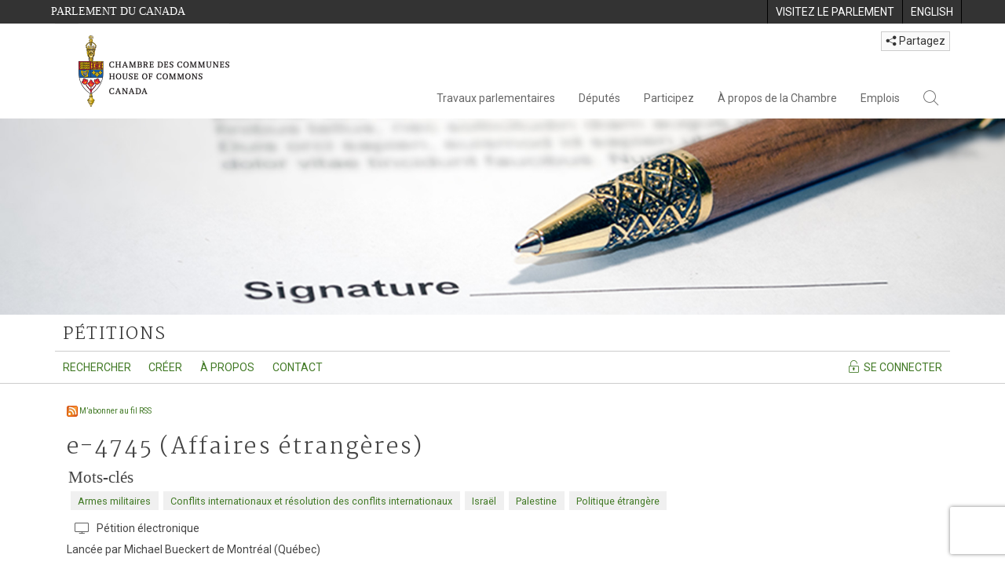

--- FILE ---
content_type: text/html; charset=utf-8
request_url: https://www.noscommunes.ca/petitions/fr/Petition/Details?Petition=e-4745
body_size: 29238
content:





<!DOCTYPE html>

<html class="no-js" dir="ltr" lang="fr" xml:lang="fr">
<head>
    <meta charset="utf-8" />
    <title>P&#233;tition e-4745 - P&#233;titions</title>
    <meta name="description">
    <meta name="institution" content="Chambre des communes">
    <meta name="viewport" content="width=device-width, initial-scale=1.0, user-scalable=yes">

    <link rel="stylesheet" media="all" type="text/css" href="/petitions/ParlWebFoundation/Content/fonts/ionicons/ionicons.css" />
    <link rel='stylesheet' type='text/css' href='//fonts.googleapis.com/css?family=Open+Sans'>

    <script type='text/javascript' src='/CommonElements/js/jquery-3.7.1.min.js'></script>
<script type='text/javascript' src='/CommonElements/js/bootstrap.min.js'></script>
<script type='text/javascript' src='/CommonElements/js/ce-hoc.min.js'></script>
<link rel='stylesheet' type='text/css' media='all' href='/CommonElements/styles/bootstrap.min.css' />
<link rel='stylesheet' type='text/css' media='all' href='/CommonElements/styles/hoc-icons.min.css' />
<link rel='stylesheet' type='text/css' media='all' href='/CommonElements/styles/ce-hoc-main.min.css' />
<link rel='stylesheet' type='text/css' media='all' href='/CommonElements/styles/ce-hoc-mobile.min.css' />
<script type='text/javascript' src='https://www.googletagmanager.com/gtag/js?id=G-WDVFHW5K08'></script>
<script> var CommonElements = {}; CommonElements.Analytics = {}; CommonElements.Analytics.Dimensions = []; CommonElements.Analytics.Dimensions.push({ MappingId: "dimension2", Value: "House of Commons"}); //Institution
CommonElements.Analytics.Dimensions.push({ MappingId: "dimension6", Value: "44"}); //CurrentParliament
CommonElements.Analytics.Dimensions.push({ MappingId: "dimension7", Value: "1"}); //CurrentSession
CommonElements.Analytics.Dimensions.push({ MappingId: "dimension8", Value: "In Session"}); //ParliamentaryCycleState
CommonElements.Analytics.Dimensions.push({ MappingId: "dimension9", Value: "true"}); //IsHouseSittingDay
CommonElements.Analytics.Dimensions.push({ MappingId: "dimension10", Value: "false"}); //IsHouseCurrentlySitting
CommonElements.Analytics.Dimensions.push({ MappingId: "dimension11", Value: "true"}); //IsCommitteeEventInProgress
 </script>
<script>window.dataLayer = window.dataLayer || [];function gtag(){dataLayer.push(arguments);}gtag('js', new Date());gtag('config', 'G-WDVFHW5K08');</script>

    
    

    <link rel="icon" href="/favicon.ico" type="image/x-icon" />

    <link href="/petitions/assets/site.css?v=XnDgOihVg-HFOlQufPEXW4HnNULgySgfNu00WzZuxB41" rel="stylesheet" media="all"  type="text/css" />

    
    <link rel="stylesheet" href="/CommonElements/styles/ce-hoc-body-content.min.css" media="all" type="text/css"  />
    
    <meta name="format-detection" content="telephone=no" />

        <script src="https://www.recaptcha.net/recaptcha/enterprise.js?render=6Lfe460eAAAAAKPLpNrYUele2kYl_d_63lVbf5PH&hl=fr"></script>

    



</head>

<body class="">
    
    
    <!-- Skip to Content -->
			<div class="local-anchor-container">
				<a href="#StartOfContent" class="ce-hoc-skipnav sr-only sr-only-focusable">Passer au contenu</a>
			</div>
		    <!-- Parliament Header -->
		    <div id="ce-parl-header" role="banner" class="ce-parl-header hidden-print">
		    	<div class="container">
		    		<a href="//www.parl.ca" class="ce-parl-btn pull-left" data-analytics-eventcategory="Parliament Common Elements Menu" data-analytics-eventaction="click" data-analytics-eventlabel="Parliament Site" >Parlement du Canada</a>
		    		<ul class="pull-right" role="menu">
		    			<li role="menuitem">
		    				<a href="https://visitez.parl.ca/index-f.html" class="hoccmn-parent-org" data-analytics-eventcategory="Parliament Common Elements Menu" data-analytics-eventaction="click" data-analytics-eventlabel="Visit Parliament" rel="external">
		    					<span class="hidden-xs">Visitez le parlement</span>
		    					<span class="visible-xs">Visitez</span>
		    				</a>
		    			</li>
		    			<li role="menuitem">
		    				<a href="https://www.ourcommons.ca/petitions/en/Petition/Details?Petition=e-4745" class="hoccmn-parent-org" data-analytics-eventcategory="Parliament Common Elements Menu" data-analytics-eventaction="click" data-analytics-eventlabel="Language Switch" >
		    					<span lang="en-CA" class="hidden-xs">English</span>
		    					<span lang="en-CA" class="visible-xs">EN</span>
		    				</a>
		    			</li>
		    		</ul>
		    	</div>
		    </div>
		
		    <!-- HoC Header -->
		    <nav id="ce-hoc-header" class="ce-hoc-nav navbar navbar-default" aria-label="Principale">
		        <div class="container">
		            <div class="navbar-header">
		                <a href="//www.noscommunes.ca" class="navbar-brand" data-analytics-eventcategory="HoC Common Elements Main Menu" data-analytics-eventaction="click" data-analytics-eventlabel="HoC Crest" >
		                    <img src="/CommonElements/Images/ce-hoc-emblem-f.png" alt="Chambre des communes" />
		                </a>
		                <button type="button" data-toggle="collapse" data-target="#ce-hoc-nav" class="navbar-toggle">
		                    <span class="ce-hoc-nav-hamburger">
		                        <span class="icon-bar"></span>
		                        <span class="icon-bar"></span>
		                        <span class="icon-bar"></span>
		                    </span>
		                    <span class="ce-hoc-nav-lbl-menu">
		                        Menu
		                    </span>
		                </button>
		                <div id="small-navbar" class="hidden-lg hidden-md visible-sm-* visible-xs-*">
		                    <div id="ce-hoc-nav" class="navbar-collapse collapse">
		                        <ul class="nav navbar-nav">
		                            <li class="dropdown">
		                                <a href="javascript: void(0);" data-toggle="dropdown" class="dropdown-toggle" aria-expanded="false" data-analytics-eventcategory="HoC Common Elements Main Menu" data-analytics-eventaction="click" data-analytics-eventlabel="Parliamentary Business">
		                                    Travaux parlementaires
		                                </a>
		                                <ul id="ce-hoc-nav-parliamentary-business" class="dropdown-menu">
		                                    <li class="ce-hoc-dropdown-menu-content">
		                                        <a href="//www.noscommunes.ca/fr/travaux-parlementaires" class="btn ce-hoc-btn-landing" data-analytics-eventcategory="HoC Common Elements Main Menu" data-analytics-eventaction="click" data-analytics-eventlabel="Parliamentary Business" >
		                                            Travaux parlementaires - Accueil
		                                        </a>
		                                    </li>
		
		                                    <li>
		                                        <div>
		                                            <div class="ce-hoc-panel-title">
		                                                <a class="accordion-toggle" data-toggle="collapse" href="#ce-hoc-nav-parlbus-house" data-parent="#ce-hoc-nav-parliamentary-business-panel-group" aria-expanded="false">
		                                                    La Chambre
		                                                </a>
		                                            </div>
		                                            <div id="ce-hoc-nav-parlbus-house" class="panel-collapse collapse ce-hoc-collapsible-content">
		                                                <ul class="ce-hoc-list-group-item" role="menu">
		                                                    <li role="menuitem"><a href="//www.noscommunes.ca/fr/calendrier-des-seances" data-analytics-eventcategory="HoC Common Elements Main Menu" data-analytics-eventaction="click" data-analytics-eventlabel="Sitting Calendar" >Calendrier des séances</a></li>
		                                                    <li role="menuitem"><a href="//www.noscommunes.ca/documentviewer/fr/chambre/derniere-seance" data-analytics-eventcategory="HoC Common Elements Main Menu" data-analytics-eventaction="click" data-analytics-eventlabel="House Publications" >Publications de la Chambre</a></li>
		                                                    <li role="menuitem"><a href="//www.parl.ca/legisinfo/fr/apercu" data-analytics-eventcategory="HoC Common Elements Main Menu" data-analytics-eventaction="click" data-analytics-eventlabel="Bills (LEGISinfo)" >Projets de loi (LEGIS<i>info</i>)</a></li>
		                                                    <li role="menuitem"><a href="//www.noscommunes.ca/questions-ecrites/apercu" data-analytics-eventcategory="HoC Common Elements Main Menu" data-analytics-eventaction="click" data-analytics-eventlabel="Written Questions" >Questions écrites</a></li>
		                                                    <li role="menuitem"><a href="https://www.noscommunes.ca/petitions/fr/Home/Index" data-analytics-eventcategory="HoC Common Elements Main Menu" data-analytics-eventaction="click" data-analytics-eventlabel="E-petitions" >Pétitions</a></li>
		                                                    <li role="menuitem"><a href="//www.noscommunes.ca/members/fr/votes" data-analytics-eventcategory="HoC Common Elements Main Menu" data-analytics-eventaction="click" data-analytics-eventlabel="Votes" >Votes</a></li>
		                                                    <li role="menuitem"><a href="//www.noscommunes.ca/Search/fr/publications/debats" data-analytics-eventcategory="HoC Common Elements Main Menu" data-analytics-eventaction="click" data-analytics-eventlabel="Search the Debates (Hansard)" >Rechercher dans les Débats (Hansard)</a></li>
		                                                    <li role="menuitem"><a href="//www.noscommunes.ca/documentviewer/fr/chambre/etat-travaux" data-analytics-eventcategory="HoC Common Elements Main Menu" data-analytics-eventaction="click" data-analytics-eventlabel="Status of House Business" >État des travaux de la Chambre</a></li>
		                                                </ul>
		                                            </div>
		                                        </div>
		                                    </li>
		                                    <li>
		                                        <div>
		                                            <div class="ce-hoc-panel-title">
		                                                <a class="accordion-toggle" data-toggle="collapse" href="#ce-hoc-nav-parlbus-committees" data-parent="#ce-hoc-nav-parliamentary-business-panel-group" aria-expanded="false">
		                                                    Les comités
		                                                </a>
		                                            </div>
		                                            <div id="ce-hoc-nav-parlbus-committees" class="panel-collapse collapse ce-hoc-collapsible-content">
		                                                <ul class="ce-hoc-list-group-item" role="menu">
		                                                    <li role="menuitem"><a href="//www.noscommunes.ca/Committees/fr/Home" data-analytics-eventcategory="HoC Common Elements Main Menu" data-analytics-eventaction="click" data-analytics-eventlabel="List of Committees and Overview" >Liste des comités et aperçu</a></li>
		                                                    <li role="menuitem"><a href="//www.noscommunes.ca/Committees/fr/Meetings" data-analytics-eventcategory="HoC Common Elements Main Menu" data-analytics-eventaction="click" data-analytics-eventlabel="Meetings" >Réunions</a></li>
		                                                    <li role="menuitem"><a href="//www.parl.ca/legisinfo/fr/projets-de-loi?status&#x3D;352&amp;advancedview&#x3D;true" data-analytics-eventcategory="HoC Common Elements Main Menu" data-analytics-eventaction="click" data-analytics-eventlabel="Bills in Committee (LEGISinfo)" >Projets de loi en comité (LEGIS<i>info</i>)</a></li>
		                                                    <li role="menuitem"><a href="//www.noscommunes.ca/Committees/fr/Work" data-analytics-eventcategory="HoC Common Elements Main Menu" data-analytics-eventaction="click" data-analytics-eventlabel="Studies, Activities and Reports" >Études, activités et rapports</a></li>
		                                                    <li role="menuitem"><a href="//www.noscommunes.ca/Search/fr/publications/temoignages" data-analytics-eventcategory="HoC Common Elements Main Menu" data-analytics-eventaction="click" data-analytics-eventlabel="Search the Transcripts" >Rechercher dans les Témoignages</a></li>
		                                                    <li role="menuitem"><a href="//www.noscommunes.ca/Committees/fr/Participate" data-analytics-eventcategory="HoC Common Elements Main Menu" data-analytics-eventaction="click" data-analytics-eventlabel="Committee-Participate" >Participez</a></li>
		                                                </ul>
		                                            </div>
		                                        </div>
		                                    </li>
		                                    <li>
		                                        <div>
		                                            <div class="ce-hoc-panel-title">
		                                                <a class="accordion-toggle" data-toggle="collapse" href="#ce-hoc-nav-parlbus-resources" data-parent="#ce-hoc-nav-parliamentary-business-panel-group" aria-expanded="false">
		                                                    Ressources
		                                                </a>
		                                            </div>
		                                            <div id="ce-hoc-nav-parlbus-resources" class="panel-collapse collapse ce-hoc-collapsible-content">
		                                                <ul class="ce-hoc-list-group-item" role="menu">
		                                                    <li role="menuitem"><a href="//www.noscommunes.ca/procedure/apercu/index-f.html" data-analytics-eventcategory="HoC Common Elements Main Menu" data-analytics-eventaction="click" data-analytics-eventlabel="Procedural Information" >Information sur la procédure</a></li>
		                                                </ul>
		                                                <div class="ce-hoc-groupbox">
		                                                    <span>Bibliothèque du Parlement</span>
		                                                    <div class="clearfix"></div>
		                                                    <ul class="ce-hoc-list-group-item" role="menu">
		                                                        <li role="menuitem">
		                                                            <a href="https://bdp.parl.ca/sites/PublicWebsite/default/fr_CA/ResearchPublications/LegislativeSummaries?" data-analytics-eventcategory="HoC Common Elements Main Menu" data-analytics-eventaction="click" data-analytics-eventlabel="Legislative Summaries"  rel="external" >Résumés législatifs</a>
		                                                        </li>
		                                                        <li role="menuitem">
		                                                            <a href="https://bdp.parl.ca/About/Library/VirtualLibrary/research-for-parliament-f.html" data-analytics-eventcategory="HoC Common Elements Main Menu" data-analytics-eventaction="click" data-analytics-eventlabel="Research Publications"  rel="external" >Publications de recherche</a>
		                                                        </li>
		                                                        <li role="menuitem">
		                                                            <a href="http://parl.canadiana.ca/?usrlang&#x3D;fr" data-analytics-eventcategory="HoC Common Elements Main Menu" data-analytics-eventaction="click" data-analytics-eventlabel="Historical Debates and Journals (1867-1993)"  rel="external" ><div class='deacrease-letter-spacing'>Ressources parlementaires historiques <br/>(1867-1993)</div></a>
		                                                        </li>
		                                                    </ul>
		                                                </div>
		                                            </div>
		                                        </div>
		                                    </li>
		                                    <li>
		                                        <div>
		                                            <div class="ce-hoc-panel-title">
		                                                <a class="accordion-toggle" data-toggle="collapse" href="#ce-hoc-nav-parlbus-parliamentary-diplomacy" data-parent="#ce-hoc-nav-parliamentary-business-panel-group" aria-expanded="false">
		                                                    La diplomatie parlementaire
		                                                </a>
		                                            </div>
		                                            <div id="ce-hoc-nav-parlbus-parliamentary-diplomacy" class="panel-collapse collapse ce-hoc-collapsible-content">
		                                                <ul class="ce-hoc-list-group-item" role="menu">
		                                                    <li role="menuitem"><a href="//www.parl.ca/diplomacy/fr" data-analytics-eventcategory="HoC Common Elements Main Menu" data-analytics-eventaction="click" data-analytics-eventlabel="Diplomacy - Home" >La diplomatie parlementaire - Accueil</a></li>
		                                                    <li role="menuitem"><a href="//www.parl.ca/diplomacy/fr/presidents/activites-et-rapports" data-analytics-eventcategory="HoC Common Elements Main Menu" data-analytics-eventaction="click" data-analytics-eventlabel="Speakers&#x27; Activities" >Activités des présidents</a></li>
		                                                    <li role="menuitem"><a href="//www.parl.ca/diplomacy/fr/associations" data-analytics-eventcategory="HoC Common Elements Main Menu" data-analytics-eventaction="click" data-analytics-eventlabel="Parliamentary Associations" >Associations parlementaires</a></li>
		                                                    <li role="menuitem"><a href="//www.parl.ca/diplomacy/fr/presidents/visites-et-evenements" data-analytics-eventcategory="HoC Common Elements Main Menu" data-analytics-eventaction="click" data-analytics-eventlabel="Visits and Events" >Visites et événements </a></li>
		                                                    <li role="menuitem"><a href="//www.parl.ca/diplomacy/fr/conferences" data-analytics-eventcategory="HoC Common Elements Main Menu" data-analytics-eventaction="click" data-analytics-eventlabel="Conferences" >Conférences</a></li>
		                                                    <li role="menuitem"><a href="//www.parl.ca/diplomacy/fr/presidents/pehfp" data-analytics-eventcategory="HoC Common Elements Main Menu" data-analytics-eventaction="click" data-analytics-eventlabel="Parliamentary Officers&#x27; Study Program" >Programme d'études des hauts fonctionnaires parlementaires</a></li>
		                                                </ul>
		                                            </div>
		                                        </div>
		                                    </li>
		                                </ul>
		                            </li>
		                            <li class="dropdown">
		                                <a href="javascript: void(0);" data-toggle="dropdown" class="dropdown-toggle" aria-expanded="false" data-analytics-eventcategory="HoC Common Elements Main Menu" data-analytics-eventaction="click" data-analytics-eventlabel="Members">
		                                    Députés
		                                </a>
		                                <ul id="ce-hoc-nav-members" class="dropdown-menu">
		                                    <li class="ce-hoc-dropdown-menu-content">
		                                        <a href="//www.noscommunes.ca/fr/deputes" class="btn ce-hoc-btn-landing" data-analytics-eventcategory="HoC Common Elements Main Menu" data-analytics-eventaction="click" data-analytics-eventlabel="Members" >
		                                            Députés - Accueil
		                                        </a>
		                                    </li>
		
		                                    <li>
		                                        <div>
		                                            <div class="ce-hoc-panel-title">
		                                                <a class="accordion-toggle" data-toggle="collapse" href="#ce-hoc-nav-members-roles" data-parent="#ce-hoc-nav-members-panel-group" aria-expanded="false">
		                                                    Députés et rôles
		                                                </a>
		                                            </div>
		                                            <div id="ce-hoc-nav-members-roles" class="panel-collapse collapse ce-hoc-collapsible-content">
		                                                <ul class="ce-hoc-list-group-item" role="menu">
		                                                    <li role="menuitem"><a href="//www.noscommunes.ca/Members/fr" data-analytics-eventcategory="HoC Common Elements Main Menu" data-analytics-eventaction="click" data-analytics-eventlabel="Members of Parliament" >Députés</a></li>
		                                                    <li role="menuitem"><a href="//www.noscommunes.ca/Speaker/fr" data-analytics-eventcategory="HoC Common Elements Main Menu" data-analytics-eventaction="click" data-analytics-eventlabel="The Speaker" >Le Président</a></li>
		                                                    <li role="menuitem"><a href="//www.noscommunes.ca/Members/fr/ministries" data-analytics-eventcategory="HoC Common Elements Main Menu" data-analytics-eventaction="click" data-analytics-eventlabel="Ministry (Cabinet)" >Conseil des ministres (Cabinet)</a></li>
		                                                    <li role="menuitem"><a href="//www.noscommunes.ca/Members/fr/parliamentary-secretaries" data-analytics-eventcategory="HoC Common Elements Main Menu" data-analytics-eventaction="click" data-analytics-eventlabel="Parliamentary Secretaries" >Secrétaires parlementaires</a></li>
		                                                    <li role="menuitem"><a href="//www.noscommunes.ca/members/fr/house-officers" data-analytics-eventcategory="HoC Common Elements Main Menu" data-analytics-eventaction="click" data-analytics-eventlabel="Party Leaders and other House Officers" >Chefs de partis et autres agents supérieurs de la Chambre</a></li>
		                                                </ul>
		                                            </div>
		                                        </div>
		                                    </li>
		                                    <li>
		                                        <div>
		                                            <div class="ce-hoc-panel-title">
		                                                <a class="accordion-toggle" data-toggle="collapse" href="#ce-hoc-nav-members-related-information" data-parent="#ce-hoc-nav-members-panel-group" aria-expanded="false">
		                                                    Informations connexes
		                                                </a>
		                                            </div>
		                                            <div id="ce-hoc-nav-members-related-information" class="panel-collapse collapse ce-hoc-collapsible-content">
		                                                <ul class="ce-hoc-list-group-item" role="menu">
		                                                    <li role="menuitem"><a href="//www.noscommunes.ca/Members/fr/party-standings" data-analytics-eventcategory="HoC Common Elements Main Menu" data-analytics-eventaction="click" data-analytics-eventlabel="Party Standings" >Position des partis</a></li>
		                                                    <li role="menuitem"><a href="//www.noscommunes.ca/Members/fr/floorplan" data-analytics-eventcategory="HoC Common Elements Main Menu" data-analytics-eventaction="click" data-analytics-eventlabel="Seating Plan" >Plan de salle de la Chambre</a></li>
		                                                    <li role="menuitem"><a href="//www.noscommunes.ca/ProactiveDisclosure/fr/deputes" data-analytics-eventcategory="HoC Common Elements Main Menu" data-analytics-eventaction="click" data-analytics-eventlabel="Members&#x27; Expenditures" >Dépenses des députés</a></li>
		                                                    <li role="menuitem"><a href="//www.noscommunes.ca/boie/fr/rapports-et-divulgation#dt" data-analytics-eventcategory="HoC Common Elements Main Menu" data-analytics-eventaction="click" data-analytics-eventlabel="Registry of Designated Travellers" >Registre des voyageurs désignés</a></li>
		                                                    <li role="menuitem"><a href="//www.noscommunes.ca/about/schedules/MembersTypicalWeek-f.html" data-analytics-eventcategory="HoC Common Elements Main Menu" data-analytics-eventaction="click" data-analytics-eventlabel="A Member&#x27;s Typical Week" >Semaine typique d'un député</a></li>
		                                                </ul>
		                                            </div>
		                                        </div>
		                                    </li>
		                                    <li>
		                                        <div>
		                                            <div class="ce-hoc-panel-title">
		                                                <a class="accordion-toggle" data-toggle="collapse" href="#ce-hoc-nav-members-resources" data-parent="#ce-hoc-nav-members-panel-group" aria-expanded="false">
		                                                    Ressources
		                                                </a>
		                                            </div>
		                                            <div id="ce-hoc-nav-members-resources" class="panel-collapse collapse ce-hoc-collapsible-content">
		                                                <ul class="ce-hoc-list-group-item" role="menu">
		                                                    <li role="menuitem"><a href="//www.noscommunes.ca/Members/fr/addresses" data-analytics-eventcategory="HoC Common Elements Main Menu" data-analytics-eventaction="click" data-analytics-eventlabel="Contact Members of Parliament" >Coordonnées des députés</a></li>
		                                                    <li role="menuitem"><a href="//www.noscommunes.ca/Members/fr/constituencies" data-analytics-eventcategory="HoC Common Elements Main Menu" data-analytics-eventaction="click" data-analytics-eventlabel="Constituencies" >Circonscriptions</a></li>
		                                                </ul>
		                                                <div class="ce-hoc-groupbox">
		                                                    <span>Bibliothèque du Parlement</span>
		                                                    <div class="clearfix"></div>
		                                                    <ul class="ce-hoc-list-group-item" role="menu">
		                                                        <li role="menuitem">
		                                                            <a href="https://bdp.parl.ca/sites/ParlInfo/default/fr_CA" data-analytics-eventcategory="HoC Common Elements Main Menu" data-analytics-eventaction="click" data-analytics-eventlabel="Historical Information (PARLINFO)"  rel="external" >Ressources historiques (PARLINFO)</a>
		                                                        </li>
		                                                    </ul>
		                                                </div>
		                                            </div>
		                                        </div>
		                                    </li>
		                                </ul>
		                            </li>
		                            <li class="dropdown">
		                                <a href="javascript: void(0);" data-toggle="dropdown" class="dropdown-toggle" aria-expanded="false" data-analytics-eventcategory="HoC Common Elements Main Menu" data-analytics-eventaction="click" data-analytics-eventlabel="Participate">
		                                    Participez
		                                </a>
		                                <ul id="ce-hoc-nav-participate" class="dropdown-menu">
		                                    <li class="ce-hoc-dropdown-menu-content">
		                                        <a href="//www.noscommunes.ca/fr/participez" class="btn ce-hoc-btn-landing" data-analytics-eventcategory="HoC Common Elements Main Menu" data-analytics-eventaction="click" data-analytics-eventlabel="Participate" >
		                                            Participez - Accueil
		                                        </a>
		                                    </li>
		
		                                    <li>
		                                        <div>
		                                            <div class="ce-hoc-panel-title">
		                                                <a class="accordion-toggle" data-toggle="collapse" href="#ce-hoc-nav-participate-house" data-parent="#ce-hoc-nav-participate-panel-group" aria-expanded="false">
		                                                    La Chambre
		                                                </a>
		                                            </div>
		                                            <div id="ce-hoc-nav-participate-house" class="panel-collapse collapse ce-hoc-collapsible-content">
		                                                <ul class="ce-hoc-list-group-item" role="menu">
		                                                    <li role="menuitem"><a href="https://visitez.parl.ca/visit-f.html#live-debates" data-analytics-eventcategory="HoC Common Elements Main Menu" data-analytics-eventaction="click" data-analytics-eventlabel="Attend Live Debates"  rel="external" >Assister aux débats en direct</a></li>
		                                                    <li role="menuitem"><a href="https://parlvu.parl.gc.ca/harmony/fr" data-analytics-eventcategory="HoC Common Elements Main Menu" data-analytics-eventaction="click" data-analytics-eventlabel="Watch and Listen to Chamber Proceedings"  rel="external" >Visionner et écouter les séances de la Chambre</a></li>
		                                                    <li role="menuitem"><a href="https://www.noscommunes.ca/petitions/fr/Home/Index" data-analytics-eventcategory="HoC Common Elements Main Menu" data-analytics-eventaction="click" data-analytics-eventlabel="Create or Sign an E-petitions" >Créer ou signer une pétition</a></li>
		                                                    <li role="menuitem"><a href="//www.noscommunes.ca/About/Schedules/DailyOrderOfBusiness-f.html" data-analytics-eventcategory="HoC Common Elements Main Menu" data-analytics-eventaction="click" data-analytics-eventlabel="A Typical Week at the House" >Une semaine typique à la Chambre</a></li>
		                                                    <li role="menuitem"><a href="//www.noscommunes.ca/Members/fr/addresses" data-analytics-eventcategory="HoC Common Elements Main Menu" data-analytics-eventaction="click" data-analytics-eventlabel="Contact a Member of Parliament" >Communiquer avec un député</a></li>
		                                                    <li role="menuitem"><a href="//www.parl.ca/legisinfo/fr/apercu" data-analytics-eventcategory="HoC Common Elements Main Menu" data-analytics-eventaction="click" data-analytics-eventlabel="Follow a Bill (LEGISinfo)" >Suivre un projet de loi (LEGIS<i>info</i>)</a></li>
		                                                </ul>
		                                            </div>
		                                        </div>
		                                    </li>
		                                    <li>
		                                        <div>
		                                            <div class="ce-hoc-panel-title">
		                                                <a class="accordion-toggle" data-toggle="collapse" href="#ce-hoc-nav-participate-committees" data-parent="#ce-hoc-nav-participate-panel-group" aria-expanded="false">
		                                                    Les Comités
		                                                </a>
		                                            </div>
		                                            <div id="ce-hoc-nav-participate-committees" class="panel-collapse collapse ce-hoc-collapsible-content">
		                                                <ul class="ce-hoc-list-group-item" role="menu">
		                                                    <li role="menuitem"><a href="//www.noscommunes.ca/Committees/fr/Participate#attend" data-analytics-eventcategory="HoC Common Elements Main Menu" data-analytics-eventaction="click" data-analytics-eventlabel="Attend Meetings" >Assister aux réunions</a></li>
		                                                    <li role="menuitem"><a href="https://parlvu.parl.gc.ca/harmony/fr" data-analytics-eventcategory="HoC Common Elements Main Menu" data-analytics-eventaction="click" data-analytics-eventlabel="Watch and Listen to Committee Proceedings"  rel="external" >Écouter et visionner les réunions de comité</a></li>
		                                                    <li role="menuitem"><a href="//www.noscommunes.ca/Committees/fr/Participate#participate" data-analytics-eventcategory="HoC Common Elements Main Menu" data-analytics-eventaction="click" data-analytics-eventlabel="Current Consultations" >Consultations en cours</a></li>
		                                                    <li role="menuitem"><a href="//www.noscommunes.ca/Committees/fr/Participate" data-analytics-eventcategory="HoC Common Elements Main Menu" data-analytics-eventaction="click" data-analytics-eventlabel="How to Submit a Brief and Appear" >Comment présenter un mémoire et comparaître</a></li>
		                                                    <li role="menuitem"><a href="//www.noscommunes.ca/Committees/Styles/images/participate/committee-room-layout-large-f.png" data-analytics-eventcategory="HoC Common Elements Main Menu" data-analytics-eventaction="click" data-analytics-eventlabel="Layout of a Typical Committee Room" >Disposition d'une salle de réunion typique</a></li>
		                                                    <li role="menuitem"><a href="//www.noscommunes.ca/Committees/fr/ContactUs" data-analytics-eventcategory="HoC Common Elements Main Menu" data-analytics-eventaction="click" data-analytics-eventlabel="Contact a Committee" >Contacter un comité</a></li>
		                                                </ul>
		                                            </div>
		                                        </div>
		                                    </li>
		                                    <li>
		                                        <div>
		                                            <div class="ce-hoc-panel-title">
		                                                <a class="accordion-toggle" data-toggle="collapse" href="#ce-hoc-nav-participate-resources" data-parent="#ce-hoc-nav-participate-panel-group" aria-expanded="false">
		                                                    Ressources
		                                                </a>
		                                            </div>
		                                            <div id="ce-hoc-nav-participate-resources" class="panel-collapse collapse ce-hoc-collapsible-content">
		                                                <ul class="ce-hoc-list-group-item" role="menu">
		                                                    <li role="menuitem"><a href="//www.noscommunes.ca/procedure/apercu/index-f.html" data-analytics-eventcategory="HoC Common Elements Main Menu" data-analytics-eventaction="click" data-analytics-eventlabel="Procedural Information" >Information sur la procédure</a></li>
		                                                </ul>
		                                                <div class="ce-hoc-groupbox">
		                                                    <span>Bibliothèque du Parlement</span>
		                                                    <div class="clearfix"></div>
		                                                    <ul class="ce-hoc-list-group-item" role="menu">
		                                                        <li role="menuitem">
		                                                            <a href="https://bdp.parl.ca/About/Parliament/Education/classroom-activities-f.html" data-analytics-eventcategory="HoC Common Elements Main Menu" data-analytics-eventaction="click" data-analytics-eventlabel="Classroom Activities"  rel="external" >Activités pédagogiques</a>
		                                                        </li>
		                                                        <li role="menuitem">
		                                                            <a href="https://bdp.parl.ca/About/Parliament/Education/teacher-resources-f.html" data-analytics-eventcategory="HoC Common Elements Main Menu" data-analytics-eventaction="click" data-analytics-eventlabel="Teacher Resources"  rel="external" >Ressources didactiques</a>
		                                                        </li>
		                                                        <li role="menuitem">
		                                                            <a href="https://bdp.parl.ca/About/Parliament/Education/teachers-institute-f.html" data-analytics-eventcategory="HoC Common Elements Main Menu" data-analytics-eventaction="click" data-analytics-eventlabel="Teachers Institute"  rel="external" >Forum des enseignantes et des enseignants</a>
		                                                        </li>
		                                                    </ul>
		                                                </div>
		                                            </div>
		                                        </div>
		                                    </li>
		                                </ul>
		                            </li>
		                            <li class="dropdown">
		                                <a href="javascript: void(0);" data-toggle="dropdown" class="dropdown-toggle" aria-expanded="false" data-analytics-eventcategory="HoC Common Elements Main Menu" data-analytics-eventaction="click" data-analytics-eventlabel="About the House">
		                                    À propos de la Chambre
		                                </a>
		                                <ul id="ce-hoc-nav-about" class="dropdown-menu">
		                                    <li class="ce-hoc-dropdown-menu-content">
		                                        <a href="//www.noscommunes.ca/fr/a-propos-de-la-chambre" class="btn ce-hoc-btn-landing" data-analytics-eventcategory="HoC Common Elements Main Menu" data-analytics-eventaction="click" data-analytics-eventlabel="About the House" >
		                                            À propos de la Chambre - Accueil
		                                        </a>
		                                    </li>
		
		                                    <li>
		                                        <div>
		                                            <div class="ce-hoc-panel-title">
		                                                <a class="accordion-toggle" data-toggle="collapse" href="#ce-hoc-nav-about-transparency-accountability" data-parent="#ce-hoc-nav-about-panel-group" aria-expanded="false">
		                                                    Transparence et reddition de comptes
		                                                </a>
		                                            </div>
		                                            <div id="ce-hoc-nav-about-transparency-accountability" class="panel-collapse collapse ce-hoc-collapsible-content">
		                                                <ul class="ce-hoc-list-group-item" role="menu">
		                                                    <li role="menuitem"><a href="//www.noscommunes.ca/boie/fr" data-analytics-eventcategory="HoC Common Elements Main Menu" data-analytics-eventaction="click" data-analytics-eventlabel="Board of Internal Economy" >Bureau de régie interne</a></li>
		                                                    <li role="menuitem"><a href="//www.ourcommons.ca/boie/fr/reglements-et-politiques" data-analytics-eventcategory="HoC Common Elements Main Menu" data-analytics-eventaction="click" data-analytics-eventlabel="By-Laws and Policies" >Règlements administratifs et politiques</a></li>
		                                                    <li role="menuitem"><a href="//www.noscommunes.ca/boie/fr/reglements-et-politiques#mas" data-analytics-eventcategory="HoC Common Elements Main Menu" data-analytics-eventaction="click" data-analytics-eventlabel="Members&#x27; Allowances and Services" >Manuel des allocations et des services aux députés</a></li>
		                                                    <li role="menuitem"><a href="//www.noscommunes.ca/About/Administration/Index-f.html" data-analytics-eventcategory="HoC Common Elements Main Menu" data-analytics-eventaction="click" data-analytics-eventlabel="House Administration" >Administration de la Chambre des communes</a></li>
		                                                    <li role="menuitem"><a href="//www.noscommunes.ca/boie/fr/rapports-et-divulgation" data-analytics-eventcategory="HoC Common Elements Main Menu" data-analytics-eventaction="click" data-analytics-eventlabel="Reports and Disclosure" >Rapports et divulgation</a></li>
		                                                    <li role="menuitem"><a href="//www.noscommunes.ca/About/StandingOrders/appa1-f.htm" data-analytics-eventcategory="HoC Common Elements Main Menu" data-analytics-eventaction="click" data-analytics-eventlabel="Conflict of Interest Code for Members" >Code régissant les conflits d’intérêts des députés</a></li>
		                                                    <li role="menuitem"><a href="//www.noscommunes.ca/fr/accessibilite" data-analytics-eventcategory="HoC Common Elements Main Menu" data-analytics-eventaction="click" data-analytics-eventlabel="Accessibility" >Accessibilité</a></li>
		                                                </ul>
		                                            </div>
		                                        </div>
		                                    </li>
		                                    <li>
		                                        <div>
		                                            <div class="ce-hoc-panel-title">
		                                                <a class="accordion-toggle" data-toggle="collapse" href="#ce-hoc-nav-about-history-art-architecture" data-parent="#ce-hoc-nav-about-panel-group" aria-expanded="false">
		                                                    Arts et patrimoine
		                                                </a>
		                                            </div>
		                                            <div id="ce-hoc-nav-about-history-art-architecture" class="panel-collapse collapse ce-hoc-collapsible-content">
		                                                <ul class="ce-hoc-list-group-item" role="menu">
		                                                    <li role="menuitem"><a href="//www.noscommunes.ca/heritage/fr/accueil" data-analytics-eventcategory="HoC Common Elements Main Menu" data-analytics-eventaction="click" data-analytics-eventlabel="History, Art and Architecture" >Histoire, art et architecture</a></li>
		                                                    <li role="menuitem"><a href="//www.noscommunes.ca/About/BuildingTheFuture/Index-f.html" data-analytics-eventcategory="HoC Common Elements Main Menu" data-analytics-eventaction="click" data-analytics-eventlabel="Future of the Parliamentary Precinct" >Avenir de la Cité parlementaire</a></li>
		                                                    <li role="menuitem"><a href="//www.noscommunes.ca/heritage/fr/edifices-du-parlement/passe/chapelle-du-souvenir" data-analytics-eventcategory="HoC Common Elements Main Menu" data-analytics-eventaction="click" data-analytics-eventlabel="Memorial Chamber" >Chapelle du Souvenir</a></li>
		                                                    <li role="menuitem"><a href="//www.noscommunes.ca/heritage/fr/carillon" data-analytics-eventcategory="HoC Common Elements Main Menu" data-analytics-eventaction="click" data-analytics-eventlabel="Carillon" >Carillon</a></li>
		                                                </ul>
		                                            </div>
		                                        </div>
		                                    </li>
		                                    <li>
		                                        <div>
		                                            <div class="ce-hoc-panel-title">
		                                                <a class="accordion-toggle" data-toggle="collapse" href="#ce-hoc-nav-about-pictures" data-parent="#ce-hoc-nav-about-panel-group" aria-expanded="false">
		                                                    En images
		                                                </a>
		                                            </div>
		                                            <div id="ce-hoc-nav-about-pictures" class="panel-collapse collapse ce-hoc-collapsible-content">
		                                                <ul class="ce-hoc-list-group-item" role="menu">
		                                                    <li role="menuitem"><a href="/About/BuildingTheFuture/WestBlock/VirtualTours/chamber/fr/" data-analytics-eventcategory="HoC Common Elements Main Menu" data-analytics-eventaction="click" data-analytics-eventlabel="Virtual Tour of the House"  rel="external" >Visite virtuelle de la Chambre</a></li>
		                                                    <li role="menuitem"><a href="//www.tpsgc-pwgsc.gc.ca/citeparlementaire-parliamentaryprecinct/camera-fra.html" data-analytics-eventcategory="HoC Common Elements Main Menu" data-analytics-eventaction="click" data-analytics-eventlabel="Live Hill Cam"  rel="external" >Caméra en direct de la Colline</a></li>
		                                                    <li role="menuitem"><a href="https://www.instagram.com/noscommunesca/" data-analytics-eventcategory="HoC Common Elements Main Menu" data-analytics-eventaction="click" data-analytics-eventlabel="Photo Gallery"  rel="external" >Galerie de photos</a></li>
		                                                </ul>
		                                            </div>
		                                        </div>
		                                    </li>
		                                </ul>
		                            </li>
		                            <li class="dropdown">
		                                <a href="javascript: void(0);" data-toggle="dropdown" class="dropdown-toggle" aria-expanded="false" data-analytics-eventcategory="HoC Common Elements Main Menu" data-analytics-eventaction="click" data-analytics-eventlabel="Employment">
		                                    Emplois
		                                </a>
		                                <ul id="ce-hoc-nav-employment" class="dropdown-menu">
		                                    <li class="ce-hoc-dropdown-menu-content">
		                                        <a href="//www.noscommunes.ca/fr/emplois" class="btn ce-hoc-btn-landing" data-analytics-eventcategory="HoC Common Elements Main Menu" data-analytics-eventaction="click" data-analytics-eventlabel="Employment" >
		                                            Emplois - Accueil
		                                        </a>
		                                    </li>
		
		                                    <li>
		                                        <div>
		                                            <div class="ce-hoc-panel-title">
		                                                <a class="accordion-toggle" data-toggle="collapse" href="#ce-hoc-nav-employment-opportunities" data-parent="#ce-hoc-nav-employment-panel-group" aria-expanded="false">
		                                                    Travailler pour l'administration
		                                                </a>
		                                            </div>
		                                            <div id="ce-hoc-nav-employment-opportunities" class="panel-collapse collapse ce-hoc-collapsible-content">
		                                                <ul class="ce-hoc-list-group-item" role="menu">
		                                                    <li role="menuitem"><a href="//www.noscommunes.ca/fr/emplois/possibilite-demploi-actuelles" data-analytics-eventcategory="HoC Common Elements Main Menu" data-analytics-eventaction="click" data-analytics-eventlabel="Current Opportunities at the House of Commons"  rel="external" >Possibilités d'emploi actuelles à l’Administration de la Chambre des communes</a></li>
		                                                    <li role="menuitem"><a href="//www.noscommunes.ca/About/Employment/eligibility-f.html" data-analytics-eventcategory="HoC Common Elements Main Menu" data-analytics-eventaction="click" data-analytics-eventlabel="Eligibility and Selection" >Éligibilité et sélection</a></li>
		                                                    <li role="menuitem"><a href="https://jobs.smartrecruiters.com/oneclick-ui/company/HouseOfCommonsCanadaChambreDesCommunesCanada/job/3938755626?lang=fr-CA&amp;sid=&amp;dcr_ci=HouseOfCommonsCanadaChambreDesCommunesCanada" data-analytics-eventcategory="HoC Common Elements Main Menu" data-analytics-eventaction="click" data-analytics-eventlabel="Resumé Bank"  rel="external" >Candidature spontanée</a></li>
		                                                    <li role="menuitem"><a href="//www.noscommunes.ca/About/Employment/working-f.html#" data-analytics-eventcategory="HoC Common Elements Main Menu" data-analytics-eventaction="click" data-analytics-eventlabel="Who We Are and What We Offer"  rel="external" >Qui nous sommes et ce que nous offrons</a></li>
		                                                </ul>
		                                            </div>
		                                        </div>
		                                    </li>
		                                    <li>
		                                        <div>
		                                            <div class="ce-hoc-panel-title">
		                                                <a class="accordion-toggle" data-toggle="collapse" href="#ce-hoc-nav-employment-youth" data-parent="#ce-hoc-nav-employment-panel-group" aria-expanded="false">
		                                                    Possibilités pour les étudiants
		                                                </a>
		                                            </div>
		                                            <div id="ce-hoc-nav-employment-youth" class="panel-collapse collapse ce-hoc-collapsible-content">
		                                                <ul class="ce-hoc-list-group-item" role="menu">
		                                                    <li role="menuitem"><a href="//www.noscommunes.ca/fr/emplois/etudiants" data-analytics-eventcategory="HoC Common Elements Main Menu" data-analytics-eventaction="click" data-analytics-eventlabel="Student Employment" >Emplois pour étudiants</a></li>
		                                                    <li role="menuitem"><a href="//www.noscommunes.ca/About/PageProgram/Index-f.html" data-analytics-eventcategory="HoC Common Elements Main Menu" data-analytics-eventaction="click" data-analytics-eventlabel="Page Program" >Programme des pages</a></li>
		                                                    <li role="menuitem"><a href="//pip-psp.org/?lang&#x3D;fr" data-analytics-eventcategory="HoC Common Elements Main Menu" data-analytics-eventaction="click" data-analytics-eventlabel="Parliamentary Internship Programme"  rel="external" >Programme de stage parlementaire</a></li>
		                                                </ul>
		                                            </div>
		                                        </div>
		                                    </li>
		                                    <li>
		                                        <div>
		                                            <div class="ce-hoc-panel-title">
		                                                <a class="accordion-toggle" data-toggle="collapse" href="#ce-hoc-nav-employment-working" data-parent="#ce-hoc-nav-employment-panel-group" aria-expanded="false">
		                                                    Travailler pour un député
		                                                </a>
		                                            </div>
		                                            <div id="ce-hoc-nav-employment-working" class="panel-collapse collapse ce-hoc-collapsible-content">
		                                                <ul class="ce-hoc-list-group-item" role="menu">
		                                                    <li role="menuitem"><a href="//www.noscommunes.ca/fr/emplois/deputes" data-analytics-eventcategory="HoC Common Elements Main Menu" data-analytics-eventaction="click" data-analytics-eventlabel="Current Listed Opportunities" >Possibilités actuelles de travail pour un député</a></li>
		                                                </ul>
		                                            </div>
		                                        </div>
		                                    </li>
		                                </ul>
		                            </li>
		                            <li class="dropdown ce-hoc-search-dropdown">
		                                <a href="#" data-toggle="dropdown" class="dropdown-toggle" aria-expanded="false">
		                                    <i class="hoc-icon icon-search" aria-hidden="true" title="Rechercher"></i>
		                                    <span class="ce-hoc-lbl-search">Rechercher</span>
		                                </a>
		                                <ul class="dropdown-menu">
		                                    <li>
		                                        <div class="ce-hoc-dropdown-menu-content">
		                                            <div class="row">
		                                                <div class="col-sm-12 text-center">
		                                                    <form role="search" action="//www.noscommunes.ca/Search/fr" method="get">
		                                                        <div class="form-inline">
		                                                            <div class="input-group ce-hoc-search-group">
		                                                                <label for="ce-hoc-search-query" class="sr-only">Rechercher</label>
		                                                                <input id="ce-hoc-search-query" class="form-control ce-hoc-inp-search" placeholder="Rechercher" name="text" title="Rechercher" aria-label="Rechercher" type="search" value="" size="27" maxlength="150">
		                                                                <div class="input-group-btn">
		                                                                    <button class="btn btn-default form-control ce-hoc-btn-search" id="ce-hoc-search-submit" type="submit"><i class="hoc-icon icon-search"></i><span class="sr-only">Rechercher</span></button>
		                                                                </div>
		                                                                <label for="ce-hoc-sitesearch-location" class="sr-only">Rechercher Source</label>
		                                                                <select id="ce-hoc-sitesearch-location" class="form-control selectpicker ce-hoc-sel-search" name="searchToolCode">
		                                                                    <option label="Site complet" value="website" data-analytics-eventcategory="HoC Common Elements Main Menu" data-analytics-eventaction="click">Site complet</option>
		                                                                    <option label="Député" value="members-of-parliament" data-analytics-eventcategory="HoC Common Elements Main Menu" data-analytics-eventaction="click">Député</option>
		                                                                    <option label="Projet de loi" value="bills" data-analytics-eventcategory="HoC Common Elements Main Menu" data-analytics-eventaction="click">Projet de loi</option>
		                                                                    <option label="Sujet" value="publications" data-analytics-eventcategory="HoC Common Elements Main Menu" data-analytics-eventaction="click">Sujet</option>
		                                                                    <option label="Pétition" value="petitions" data-analytics-eventcategory="HoC Common Elements Main Menu" data-analytics-eventaction="click">Pétition</option>
		                                                                    <option label="Question écrite" value="written-questions" data-analytics-eventcategory="HoC Common Elements Main Menu" data-analytics-eventaction="click">Question écrite</option>
		                                                                </select>
		                                                            </div>
		                                                        </div>
		                                                    </form>
		                                                </div>
		                                            </div>
		                                        </div>
		                                    </li>
		                                </ul>
		                            </li>
		                        </ul>
		                    </div>
		                </div>
		            </div>
		            <div class="dropdown ce-hoc-btn-share">
		                <button type="button" class="btn btn-xs btn-default dropdown-toggle" data-toggle="dropdown"><i class="hoc-icon icon-share"></i> Partagez</button>
		                <ul class="dropdown-menu">
		                    <li><a id="share-media-email" href="#" title="lien de partage par courriel"><span class="ce-hoc-share-media-email"><i class="hoc-icon icon-envelope"></i></span> Courriel</a></li>
		                    <li><a id="share-media-facebook" href="#" title="lien de partage par facebook"><span class="ce-hoc-share-media-facebook"><i class="hoc-icon icon-social-facebook"></i></span> Facebook</a></li>
		                    <li><a id="share-media-linkedin" href="#" title="lien de partage par linked in"><span class="ce-hoc-share-media-linkedin"><i class="hoc-icon icon-social-linkedin"></i></span> LinkedIn</a></li>
		                    <li><a id="share-media-twitter" href="#" title="lien de partage par twitter"><span class="ce-hoc-share-media-twitter"><i class="hoc-icon icon-social-twitter"></i></span> Twitter</a></li>
		                </ul>
		            </div>
		            <div id="big-navbar" class="visible-lg-* visible-md-* hidden-sm hidden-xs">
		                <div id="ce-hoc-nav" class="navbar-collapse collapse">
		                    <ul class="nav navbar-nav">
		                        <li class="dropdown">
		                            <a href="javascript: void(0);" data-toggle="dropdown" class="dropdown-toggle" aria-expanded="false" data-analytics-eventcategory="HoC Common Elements Main Menu" data-analytics-eventaction="click" data-analytics-eventlabel="Parliamentary Business">
		                                Travaux parlementaires
		                            </a>
		                            <ul id="ce-hoc-nav-parliamentary-business" class="dropdown-menu">
		                                <li>
		                                    <div class="ce-hoc-dropdown-menu-content">
		                                        <div class="row">
		                                            <div class="col-sm-12">
		                                                <a href="//www.noscommunes.ca/fr/travaux-parlementaires" class="btn ce-hoc-btn-landing" data-analytics-eventcategory="HoC Common Elements Main Menu" data-analytics-eventaction="click" data-analytics-eventlabel="Parliamentary Business" >
		                                                    Travaux parlementaires - Accueil
		                                                </a>
		                                            </div>
		                                        </div>
		                                        <div class="row">
		                                            <div class="panel-group" id="ce-hoc-nav-parliamentary-business-panel-group">
		                                                <div class="col-md-3 col-xs-3">
		                                                    <div class="ce-hoc-panel-title">
		                                                        La Chambre
		                                                    </div>
		                                                    <div id="ce-hoc-nav-parlbus-house" class="panel-collapse collapse ce-hoc-collapsible-content">
		                                                        <ul class="ce-hoc-list-group-item" role="menu">
		                                                            <li role="menuitem"><a href="//www.noscommunes.ca/fr/calendrier-des-seances" data-analytics-eventcategory="HoC Common Elements Main Menu" data-analytics-eventaction="click" data-analytics-eventlabel="Sitting Calendar" >Calendrier des séances</a></li>
		                                                            <li role="menuitem"><a href="//www.noscommunes.ca/documentviewer/fr/chambre/derniere-seance" data-analytics-eventcategory="HoC Common Elements Main Menu" data-analytics-eventaction="click" data-analytics-eventlabel="House Publications" >Publications de la Chambre</a></li>
		                                                            <li role="menuitem"><a href="//www.parl.ca/legisinfo/fr/apercu" data-analytics-eventcategory="HoC Common Elements Main Menu" data-analytics-eventaction="click" data-analytics-eventlabel="Bills (LEGISinfo)" >Projets de loi (LEGIS<i>info</i>)</a></li>
		                                                            <li role="menuitem"><a href="//www.noscommunes.ca/questions-ecrites/apercu" data-analytics-eventcategory="HoC Common Elements Main Menu" data-analytics-eventaction="click" data-analytics-eventlabel="Written Questions" >Questions écrites</a></li>
		                                                            <li role="menuitem"><a href="https://www.noscommunes.ca/petitions/fr/Home/Index" data-analytics-eventcategory="HoC Common Elements Main Menu" data-analytics-eventaction="click" data-analytics-eventlabel="E-petitions" >Pétitions</a></li>
		                                                            <li role="menuitem"><a href="//www.noscommunes.ca/members/fr/votes" data-analytics-eventcategory="HoC Common Elements Main Menu" data-analytics-eventaction="click" data-analytics-eventlabel="Votes" >Votes</a></li>
		                                                            <li role="menuitem"><a href="//www.noscommunes.ca/Search/fr/publications/debats" data-analytics-eventcategory="HoC Common Elements Main Menu" data-analytics-eventaction="click" data-analytics-eventlabel="Search the Debates (Hansard)" >Rechercher dans les Débats (Hansard)</a></li>
		                                                            <li role="menuitem"><a href="//www.noscommunes.ca/documentviewer/fr/chambre/etat-travaux" data-analytics-eventcategory="HoC Common Elements Main Menu" data-analytics-eventaction="click" data-analytics-eventlabel="Status of House Business" >État des travaux de la Chambre</a></li>
		                                                        </ul>
		                                                    </div>
		                                                </div>
		                                                <div class="col-md-3 col-xs-3">
		                                                    <div class="ce-hoc-panel-title">
		                                                        Les comités
		                                                    </div>
		                                                    <div id="ce-hoc-nav-parlbus-committees" class="panel-collapse collapse ce-hoc-collapsible-content">
		                                                        <ul class="ce-hoc-list-group-item" role="menu">
		                                                            <li role="menuitem"><a href="//www.noscommunes.ca/Committees/fr/Home" data-analytics-eventcategory="HoC Common Elements Main Menu" data-analytics-eventaction="click" data-analytics-eventlabel="List of Committees and Overview" >Liste des comités et aperçu</a></li>
		                                                            <li role="menuitem"><a href="//www.noscommunes.ca/Committees/fr/Meetings" data-analytics-eventcategory="HoC Common Elements Main Menu" data-analytics-eventaction="click" data-analytics-eventlabel="Meetings" >Réunions</a></li>
		                                                            <li role="menuitem"><a href="//www.parl.ca/legisinfo/fr/projets-de-loi?status&#x3D;352&amp;advancedview&#x3D;true" data-analytics-eventcategory="HoC Common Elements Main Menu" data-analytics-eventaction="click" data-analytics-eventlabel="Bills in Committee (LEGISinfo)" >Projets de loi en comité (LEGIS<i>info</i>)</a></li>
		                                                            <li role="menuitem"><a href="//www.noscommunes.ca/Committees/fr/Work" data-analytics-eventcategory="HoC Common Elements Main Menu" data-analytics-eventaction="click" data-analytics-eventlabel="Studies, Activities and Reports" >Études, activités et rapports</a></li>
		                                                            <li role="menuitem"><a href="//www.noscommunes.ca/Search/fr/publications/temoignages" data-analytics-eventcategory="HoC Common Elements Main Menu" data-analytics-eventaction="click" data-analytics-eventlabel="Search the Transcripts" >Rechercher dans les Témoignages</a></li>
		                                                            <li role="menuitem"><a href="//www.noscommunes.ca/Committees/fr/Participate" data-analytics-eventcategory="HoC Common Elements Main Menu" data-analytics-eventaction="click" data-analytics-eventlabel="Committee-Participate" >Participez</a></li>
		                                                        </ul>
		                                                    </div>
		                                                </div>
		                                                <div class="col-md-3 col-xs-3">
		                                                    <div class="ce-hoc-panel-title">
		                                                        Ressources
		                                                    </div>
		                                                    <div id="ce-hoc-nav-parlbus-resources" class="panel-collapse collapse ce-hoc-collapsible-content">
		                                                        <ul class="ce-hoc-list-group-item" role="menu">
		                                                            <li role="menuitem"><a href="//www.noscommunes.ca/procedure/apercu/index-f.html" data-analytics-eventcategory="HoC Common Elements Main Menu" data-analytics-eventaction="click" data-analytics-eventlabel="Procedural Information" >Information sur la procédure</a></li>
		                                                        </ul>
		                                                        <div class="ce-hoc-groupbox">
		                                                            <span>Bibliothèque du Parlement</span>
		                                                            <div class="clearfix"></div>
		                                                            <ul class="ce-hoc-list-group-item" role="menu">
		                                                                <li role="menuitem">
		                                                                    <a href="https://bdp.parl.ca/sites/PublicWebsite/default/fr_CA/ResearchPublications/LegislativeSummaries?" data-analytics-eventcategory="HoC Common Elements Main Menu" data-analytics-eventaction="click" data-analytics-eventlabel="Legislative Summaries"  rel="external" >Résumés législatifs</a>
		                                                                </li>
		                                                                <li role="menuitem">
		                                                                    <a href="https://bdp.parl.ca/About/Library/VirtualLibrary/research-for-parliament-f.html" data-analytics-eventcategory="HoC Common Elements Main Menu" data-analytics-eventaction="click" data-analytics-eventlabel="Research Publications"  rel="external" >Publications de recherche</a>
		                                                                </li>
		                                                                <li role="menuitem">
		                                                                    <a href="http://parl.canadiana.ca/?usrlang&#x3D;fr" data-analytics-eventcategory="HoC Common Elements Main Menu" data-analytics-eventaction="click" data-analytics-eventlabel="Historical Debates and Journals (1867-1993)"  rel="external" ><div class='deacrease-letter-spacing'>Ressources parlementaires historiques <br/>(1867-1993)</div></a>
		                                                                </li>
		                                                            </ul>
		                                                        </div>
		                                                    </div>
		                                                </div>
		                                                <div class="col-md-3 col-xs-3">
		                                                    <div class="ce-hoc-panel-title">
		                                                        La diplomatie parlementaire
		                                                    </div>
		                                                    <div id="ce-hoc-nav-parlbus-parliamentary-diplomacy" class="panel-collapse collapse ce-hoc-collapsible-content">
		                                                        <ul class="ce-hoc-list-group-item" role="menu">
		                                                            <li role="menuitem"><a href="//www.parl.ca/diplomacy/fr" data-analytics-eventcategory="HoC Common Elements Main Menu" data-analytics-eventaction="click" data-analytics-eventlabel="Diplomacy - Home" >La diplomatie parlementaire - Accueil</a></li>
		                                                            <li role="menuitem"><a href="//www.parl.ca/diplomacy/fr/presidents/activites-et-rapports" data-analytics-eventcategory="HoC Common Elements Main Menu" data-analytics-eventaction="click" data-analytics-eventlabel="Speakers&#x27; Activities" >Activités des présidents</a></li>
		                                                            <li role="menuitem"><a href="//www.parl.ca/diplomacy/fr/associations" data-analytics-eventcategory="HoC Common Elements Main Menu" data-analytics-eventaction="click" data-analytics-eventlabel="Parliamentary Associations" >Associations parlementaires</a></li>
		                                                            <li role="menuitem"><a href="//www.parl.ca/diplomacy/fr/presidents/visites-et-evenements" data-analytics-eventcategory="HoC Common Elements Main Menu" data-analytics-eventaction="click" data-analytics-eventlabel="Visits and Events" >Visites et événements </a></li>
		                                                            <li role="menuitem"><a href="//www.parl.ca/diplomacy/fr/conferences" data-analytics-eventcategory="HoC Common Elements Main Menu" data-analytics-eventaction="click" data-analytics-eventlabel="Conferences" >Conférences</a></li>
		                                                            <li role="menuitem"><a href="//www.parl.ca/diplomacy/fr/presidents/pehfp" data-analytics-eventcategory="HoC Common Elements Main Menu" data-analytics-eventaction="click" data-analytics-eventlabel="Parliamentary Officers&#x27; Study Program" >Programme d'études des hauts fonctionnaires parlementaires</a></li>
		                                                        </ul>
		                                                    </div>
		                                                </div>
		                                            </div>
		                                        </div>
		                                    </div>
		                                </li>
		                            </ul>
		                        </li>
		                        <li class="dropdown">
		                            <a href="javascript: void(0);" data-toggle="dropdown" class="dropdown-toggle" aria-expanded="false" data-analytics-eventcategory="HoC Common Elements Main Menu" data-analytics-eventaction="click" data-analytics-eventlabel="Members">
		                                Députés
		                            </a>
		                            <ul id="ce-hoc-nav-members" class="dropdown-menu">
		                                <li>
		                                    <div class="ce-hoc-dropdown-menu-content">
		                                        <div class="row">
		                                            <div class="col-sm-12">
		                                                <a href="//www.noscommunes.ca/fr/deputes" class="btn ce-hoc-btn-landing" data-analytics-eventcategory="HoC Common Elements Main Menu" data-analytics-eventaction="click" data-analytics-eventlabel="Members" >
		                                                    Députés - Accueil
		                                                </a>
		                                            </div>
		                                        </div>
		                                        <div class="row">
		                                            <div class="panel-group" id="ce-hoc-nav-members-panel-group">
		                                                <div class="col-md-4 col-xs-4">
		                                                    <div class="ce-hoc-panel-title">
		                                                        Députés et rôles
		                                                    </div>
		                                                    <div id="ce-hoc-nav-members-roles" class="panel-collapse collapse ce-hoc-collapsible-content">
		                                                        <ul class="ce-hoc-list-group-item" role="menu">
		                                                            <li role="menuitem"><a href="//www.noscommunes.ca/Members/fr" data-analytics-eventcategory="HoC Common Elements Main Menu" data-analytics-eventaction="click" data-analytics-eventlabel="Members of Parliament" >Députés</a></li>
		                                                            <li role="menuitem"><a href="//www.noscommunes.ca/Speaker/fr" data-analytics-eventcategory="HoC Common Elements Main Menu" data-analytics-eventaction="click" data-analytics-eventlabel="The Speaker" >Le Président</a></li>
		                                                            <li role="menuitem"><a href="//www.noscommunes.ca/Members/fr/ministries" data-analytics-eventcategory="HoC Common Elements Main Menu" data-analytics-eventaction="click" data-analytics-eventlabel="Ministry (Cabinet)" >Conseil des ministres (Cabinet)</a></li>
		                                                            <li role="menuitem"><a href="//www.noscommunes.ca/Members/fr/parliamentary-secretaries" data-analytics-eventcategory="HoC Common Elements Main Menu" data-analytics-eventaction="click" data-analytics-eventlabel="Parliamentary Secretaries" >Secrétaires parlementaires</a></li>
		                                                            <li role="menuitem"><a href="//www.noscommunes.ca/members/fr/house-officers" data-analytics-eventcategory="HoC Common Elements Main Menu" data-analytics-eventaction="click" data-analytics-eventlabel="Party Leaders and other House Officers" >Chefs de partis et autres agents supérieurs de la Chambre</a></li>
		                                                        </ul>
		                                                    </div>
		                                                </div>
		                                                <div class="col-md-4 col-xs-4">
		                                                    <div class="ce-hoc-panel-title">
		                                                        Informations connexes
		                                                    </div>
		                                                    <div id="ce-hoc-nav-members-related-information" class="panel-collapse collapse ce-hoc-collapsible-content">
		                                                        <ul class="ce-hoc-list-group-item" role="menu">
		                                                            <li role="menuitem"><a href="//www.noscommunes.ca/Members/fr/party-standings" data-analytics-eventcategory="HoC Common Elements Main Menu" data-analytics-eventaction="click" data-analytics-eventlabel="Party Standings" >Position des partis</a></li>
		                                                            <li role="menuitem"><a href="//www.noscommunes.ca/Members/fr/floorplan" data-analytics-eventcategory="HoC Common Elements Main Menu" data-analytics-eventaction="click" data-analytics-eventlabel="Seating Plan" >Plan de salle de la Chambre</a></li>
		                                                            <li role="menuitem"><a href="//www.noscommunes.ca/ProactiveDisclosure/fr/deputes" data-analytics-eventcategory="HoC Common Elements Main Menu" data-analytics-eventaction="click" data-analytics-eventlabel="Members&#x27; Expenditures" >Dépenses des députés</a></li>
		                                                            <li role="menuitem"><a href="//www.noscommunes.ca/boie/fr/rapports-et-divulgation#dt" data-analytics-eventcategory="HoC Common Elements Main Menu" data-analytics-eventaction="click" data-analytics-eventlabel="Registry of Designated Travellers" >Registre des voyageurs désignés</a></li>
		                                                            <li role="menuitem"><a href="//www.noscommunes.ca/about/schedules/MembersTypicalWeek-f.html" data-analytics-eventcategory="HoC Common Elements Main Menu" data-analytics-eventaction="click" data-analytics-eventlabel="A Member&#x27;s Typical Week" >Semaine typique d'un député</a></li>
		                                                        </ul>
		                                                    </div>
		                                                </div>
		                                                <div class="col-md-4 col-xs-4">
		                                                    <div class="ce-hoc-panel-title">
		                                                        Ressources
		                                                    </div>
		                                                    <div id="ce-hoc-nav-members-resources" class="panel-collapse collapse ce-hoc-collapsible-content">
		                                                        <ul class="ce-hoc-list-group-item" role="menu">
		                                                            <li role="menuitem"><a href="//www.noscommunes.ca/Members/fr/addresses" data-analytics-eventcategory="HoC Common Elements Main Menu" data-analytics-eventaction="click" data-analytics-eventlabel="Contact Members of Parliament" >Coordonnées des députés</a></li>
		                                                            <li role="menuitem"><a href="//www.noscommunes.ca/Members/fr/constituencies" data-analytics-eventcategory="HoC Common Elements Main Menu" data-analytics-eventaction="click" data-analytics-eventlabel="Constituencies" >Circonscriptions</a></li>
		                                                        </ul>
		                                                        <div class="ce-hoc-groupbox">
		                                                            <span>Bibliothèque du Parlement</span>
		                                                            <div class="clearfix"></div>
		                                                            <ul class="ce-hoc-list-group-item" role="menu">
		                                                                <li role="menuitem">
		                                                                    <a href="https://bdp.parl.ca/sites/ParlInfo/default/fr_CA" data-analytics-eventcategory="HoC Common Elements Main Menu" data-analytics-eventaction="click" data-analytics-eventlabel="Historical Information (PARLINFO)"  rel="external" >Ressources historiques (PARLINFO)</a>
		                                                                </li>
		                                                            </ul>
		                                                        </div>
		                                                    </div>
		                                                </div>
		                                            </div>
		                                        </div>
		                                    </div>
		                                </li>
		                            </ul>
		                        </li>
		                        <li class="dropdown">
		                            <a href="javascript: void(0);" data-toggle="dropdown" class="dropdown-toggle" aria-expanded="false" data-analytics-eventcategory="HoC Common Elements Main Menu" data-analytics-eventaction="click" data-analytics-eventlabel="Participate">
		                                Participez
		                            </a>
		                            <ul id="ce-hoc-nav-participate" class="dropdown-menu">
		                                <li>
		                                    <div class="ce-hoc-dropdown-menu-content">
		                                        <div class="row">
		                                            <div class="col-sm-12">
		                                                <a href="//www.noscommunes.ca/fr/participez" class="btn ce-hoc-btn-landing" data-analytics-eventcategory="HoC Common Elements Main Menu" data-analytics-eventaction="click" data-analytics-eventlabel="Participate" >
		                                                    Participez - Accueil
		                                                </a>
		                                            </div>
		                                        </div>
		                                        <div class="row">
		                                            <div class="panel-group" id="ce-hoc-nav-participate-panel-group">
		                                                <div class="col-md-4 col-xs-4">
		                                                    <div class="ce-hoc-panel-title">
		                                                        La Chambre
		                                                    </div>
		                                                    <div id="ce-hoc-nav-participate-house" class="panel-collapse collapse ce-hoc-collapsible-content">
		                                                        <ul class="ce-hoc-list-group-item" role="menu">
		                                                            <li role="menuitem"><a href="https://visitez.parl.ca/visit-f.html#live-debates" data-analytics-eventcategory="HoC Common Elements Main Menu" data-analytics-eventaction="click" data-analytics-eventlabel="Attend Live Debates"  rel="external" >Assister aux débats en direct</a></li>
		                                                            <li role="menuitem"><a href="https://parlvu.parl.gc.ca/harmony/fr" data-analytics-eventcategory="HoC Common Elements Main Menu" data-analytics-eventaction="click" data-analytics-eventlabel="Watch and Listen to Chamber Proceedings"  rel="external" >Visionner et écouter les séances de la Chambre</a></li>
		                                                            <li role="menuitem"><a href="https://www.noscommunes.ca/petitions/fr/Home/Index" data-analytics-eventcategory="HoC Common Elements Main Menu" data-analytics-eventaction="click" data-analytics-eventlabel="Create or Sign an E-petitions" >Créer ou signer une pétition</a></li>
		                                                            <li role="menuitem"><a href="//www.noscommunes.ca/About/Schedules/DailyOrderOfBusiness-f.html" data-analytics-eventcategory="HoC Common Elements Main Menu" data-analytics-eventaction="click" data-analytics-eventlabel="A Typical Week at the House" >Une semaine typique à la Chambre</a></li>
		                                                            <li role="menuitem"><a href="//www.noscommunes.ca/Members/fr/addresses" data-analytics-eventcategory="HoC Common Elements Main Menu" data-analytics-eventaction="click" data-analytics-eventlabel="Contact a Member of Parliament" >Communiquer avec un député</a></li>
		                                                            <li role="menuitem"><a href="//www.parl.ca/legisinfo/fr/apercu" data-analytics-eventcategory="HoC Common Elements Main Menu" data-analytics-eventaction="click" data-analytics-eventlabel="Follow a Bill (LEGISinfo)" >Suivre un projet de loi (LEGIS<i>info</i>)</a></li>
		                                                        </ul>
		                                                    </div>
		                                                </div>
		                                                <div class="col-md-4 col-xs-4">
		                                                    <div class="ce-hoc-panel-title">
		                                                        Les Comités
		                                                    </div>
		                                                    <div id="ce-hoc-nav-participate-committees" class="panel-collapse collapse ce-hoc-collapsible-content">
		                                                        <ul class="ce-hoc-list-group-item" role="menu">
		                                                            <li role="menuitem"><a href="//www.noscommunes.ca/Committees/fr/Participate#attend" data-analytics-eventcategory="HoC Common Elements Main Menu" data-analytics-eventaction="click" data-analytics-eventlabel="Attend Meetings" >Assister aux réunions</a></li>
		                                                            <li role="menuitem"><a href="https://parlvu.parl.gc.ca/harmony/fr" data-analytics-eventcategory="HoC Common Elements Main Menu" data-analytics-eventaction="click" data-analytics-eventlabel="Watch and Listen to Committee Proceedings"  rel="external" >Écouter et visionner les réunions de comité</a></li>
		                                                            <li role="menuitem"><a href="//www.noscommunes.ca/Committees/fr/Participate#participate" data-analytics-eventcategory="HoC Common Elements Main Menu" data-analytics-eventaction="click" data-analytics-eventlabel="Current Consultations" >Consultations en cours</a></li>
		                                                            <li role="menuitem"><a href="//www.noscommunes.ca/Committees/fr/Participate" data-analytics-eventcategory="HoC Common Elements Main Menu" data-analytics-eventaction="click" data-analytics-eventlabel="How to Submit a Brief and Appear" >Comment présenter un mémoire et comparaître</a></li>
		                                                            <li role="menuitem"><a href="//www.noscommunes.ca/Committees/Styles/images/participate/committee-room-layout-large-f.png" data-analytics-eventcategory="HoC Common Elements Main Menu" data-analytics-eventaction="click" data-analytics-eventlabel="Layout of a Typical Committee Room" >Disposition d'une salle de réunion typique</a></li>
		                                                            <li role="menuitem"><a href="//www.noscommunes.ca/Committees/fr/ContactUs" data-analytics-eventcategory="HoC Common Elements Main Menu" data-analytics-eventaction="click" data-analytics-eventlabel="Contact a Committee" >Contacter un comité</a></li>
		                                                        </ul>
		                                                    </div>
		                                                </div>
		                                                <div class="col-md-4 col-xs-4">
		                                                    <div class="ce-hoc-panel-title">
		                                                        Ressources
		                                                    </div>
		                                                    <div id="ce-hoc-nav-participate-resources" class="panel-collapse collapse ce-hoc-collapsible-content">
		                                                        <ul class="ce-hoc-list-group-item" role="menu">
		                                                            <li role="menuitem"><a href="//www.noscommunes.ca/procedure/apercu/index-f.html" data-analytics-eventcategory="HoC Common Elements Main Menu" data-analytics-eventaction="click" data-analytics-eventlabel="Procedural Information" >Information sur la procédure</a></li>
		                                                        </ul>
		                                                        <div class="ce-hoc-groupbox">
		                                                            <span>Bibliothèque du Parlement</span>
		                                                            <div class="clearfix"></div>
		                                                            <ul class="ce-hoc-list-group-item" role="menu">
		                                                                <li role="menuitem">
		                                                                    <a href="https://bdp.parl.ca/About/Parliament/Education/classroom-activities-f.html" data-analytics-eventcategory="HoC Common Elements Main Menu" data-analytics-eventaction="click" data-analytics-eventlabel="Classroom Activities"  rel="external" >Activités pédagogiques</a>
		                                                                </li>
		                                                                <li role="menuitem">
		                                                                    <a href="https://bdp.parl.ca/About/Parliament/Education/teacher-resources-f.html" data-analytics-eventcategory="HoC Common Elements Main Menu" data-analytics-eventaction="click" data-analytics-eventlabel="Teacher Resources"  rel="external" >Ressources didactiques</a>
		                                                                </li>
		                                                                <li role="menuitem">
		                                                                    <a href="https://bdp.parl.ca/About/Parliament/Education/teachers-institute-f.html" data-analytics-eventcategory="HoC Common Elements Main Menu" data-analytics-eventaction="click" data-analytics-eventlabel="Teachers Institute"  rel="external" >Forum des enseignantes et des enseignants</a>
		                                                                </li>
		                                                            </ul>
		                                                        </div>
		                                                    </div>
		                                                </div>
		                                            </div>
		                                        </div>
		                                    </div>
		                                </li>
		                            </ul>
		                        </li>
		                        <li class="dropdown">
		                            <a href="javascript: void(0);" data-toggle="dropdown" class="dropdown-toggle" aria-expanded="false" data-analytics-eventcategory="HoC Common Elements Main Menu" data-analytics-eventaction="click" data-analytics-eventlabel="About the House">
		                                À propos de la Chambre
		                            </a>
		                            <ul id="ce-hoc-nav-about" class="dropdown-menu">
		                                <li>
		                                    <div class="ce-hoc-dropdown-menu-content">
		                                        <div class="row">
		                                            <div class="col-sm-12">
		                                                <a href="//www.noscommunes.ca/fr/a-propos-de-la-chambre" class="btn ce-hoc-btn-landing" data-analytics-eventcategory="HoC Common Elements Main Menu" data-analytics-eventaction="click" data-analytics-eventlabel="About the House" >
		                                                    À propos de la Chambre - Accueil
		                                                </a>
		                                            </div>
		                                        </div>
		                                        <div class="row">
		                                            <div class="panel-group" id="ce-hoc-nav-about-panel-group">
		                                                <div class="col-md-4 col-xs-4">
		                                                    <div class="ce-hoc-panel-title">
		                                                        Transparence et reddition de comptes
		                                                    </div>
		                                                    <div id="ce-hoc-nav-about-transparency-accountability" class="panel-collapse collapse ce-hoc-collapsible-content">
		                                                        <ul class="ce-hoc-list-group-item" role="menu">
		                                                            <li role="menuitem"><a href="//www.noscommunes.ca/boie/fr" data-analytics-eventcategory="HoC Common Elements Main Menu" data-analytics-eventaction="click" data-analytics-eventlabel="Board of Internal Economy" >Bureau de régie interne</a></li>
		                                                            <li role="menuitem"><a href="//www.ourcommons.ca/boie/fr/reglements-et-politiques" data-analytics-eventcategory="HoC Common Elements Main Menu" data-analytics-eventaction="click" data-analytics-eventlabel="By-Laws and Policies" >Règlements administratifs et politiques</a></li>
		                                                            <li role="menuitem"><a href="//www.noscommunes.ca/boie/fr/reglements-et-politiques#mas" data-analytics-eventcategory="HoC Common Elements Main Menu" data-analytics-eventaction="click" data-analytics-eventlabel="Members&#x27; Allowances and Services" >Manuel des allocations et des services aux députés</a></li>
		                                                            <li role="menuitem"><a href="//www.noscommunes.ca/About/Administration/Index-f.html" data-analytics-eventcategory="HoC Common Elements Main Menu" data-analytics-eventaction="click" data-analytics-eventlabel="House Administration" >Administration de la Chambre des communes</a></li>
		                                                            <li role="menuitem"><a href="//www.noscommunes.ca/boie/fr/rapports-et-divulgation" data-analytics-eventcategory="HoC Common Elements Main Menu" data-analytics-eventaction="click" data-analytics-eventlabel="Reports and Disclosure" >Rapports et divulgation</a></li>
		                                                            <li role="menuitem"><a href="//www.noscommunes.ca/About/StandingOrders/appa1-f.htm" data-analytics-eventcategory="HoC Common Elements Main Menu" data-analytics-eventaction="click" data-analytics-eventlabel="Conflict of Interest Code for Members" >Code régissant les conflits d’intérêts des députés</a></li>
		                                                            <li role="menuitem"><a href="//www.noscommunes.ca/fr/accessibilite" data-analytics-eventcategory="HoC Common Elements Main Menu" data-analytics-eventaction="click" data-analytics-eventlabel="Accessibility" >Accessibilité</a></li>
		                                                        </ul>
		                                                    </div>
		                                                </div>
		                                                <div class="col-md-4 col-xs-4">
		                                                    <div class="ce-hoc-panel-title">
		                                                        Arts et patrimoine
		                                                    </div>
		                                                    <div id="ce-hoc-nav-about-history-art-architecture" class="panel-collapse collapse ce-hoc-collapsible-content">
		                                                        <ul class="ce-hoc-list-group-item" role="menu">
		                                                            <li role="menuitem"><a href="//www.noscommunes.ca/heritage/fr/accueil" data-analytics-eventcategory="HoC Common Elements Main Menu" data-analytics-eventaction="click" data-analytics-eventlabel="History, Art and Architecture" >Histoire, art et architecture</a></li>
		                                                            <li role="menuitem"><a href="//www.noscommunes.ca/About/BuildingTheFuture/Index-f.html" data-analytics-eventcategory="HoC Common Elements Main Menu" data-analytics-eventaction="click" data-analytics-eventlabel="Future of the Parliamentary Precinct" >Avenir de la Cité parlementaire</a></li>
		                                                            <li role="menuitem"><a href="//www.noscommunes.ca/heritage/fr/edifices-du-parlement/passe/chapelle-du-souvenir" data-analytics-eventcategory="HoC Common Elements Main Menu" data-analytics-eventaction="click" data-analytics-eventlabel="Memorial Chamber" >Chapelle du Souvenir</a></li>
		                                                            <li role="menuitem"><a href="//www.noscommunes.ca/heritage/fr/carillon" data-analytics-eventcategory="HoC Common Elements Main Menu" data-analytics-eventaction="click" data-analytics-eventlabel="Carillon" >Carillon</a></li>
		                                                        </ul>
		                                                    </div>
		                                                </div>
		                                                <div class="col-md-4 col-xs-4">
		                                                    <div class="ce-hoc-panel-title">
		                                                        En images
		                                                    </div>
		                                                    <div id="ce-hoc-nav-about-pictures" class="panel-collapse collapse ce-hoc-collapsible-content">
		                                                        <ul class="ce-hoc-list-group-item" role="menu">
		                                                            <li role="menuitem"><a href="/About/BuildingTheFuture/WestBlock/VirtualTours/chamber/fr/" data-analytics-eventcategory="HoC Common Elements Main Menu" data-analytics-eventaction="click" data-analytics-eventlabel="Virtual Tour of the House"  rel="external" >Visite virtuelle de la Chambre</a></li>
		                                                            <li role="menuitem"><a href="//www.tpsgc-pwgsc.gc.ca/citeparlementaire-parliamentaryprecinct/camera-fra.html" data-analytics-eventcategory="HoC Common Elements Main Menu" data-analytics-eventaction="click" data-analytics-eventlabel="Live Hill Cam"  rel="external" >Caméra en direct de la Colline</a></li>
		                                                            <li role="menuitem"><a href="https://www.instagram.com/noscommunesca/" data-analytics-eventcategory="HoC Common Elements Main Menu" data-analytics-eventaction="click" data-analytics-eventlabel="Photo Gallery"  rel="external" >Galerie de photos</a></li>
		                                                        </ul>
		                                                    </div>
		                                                </div>
		                                            </div>
		                                        </div>
		                                    </div>
		                                </li>
		                            </ul>
		                        </li>
		                        <li class="dropdown">
		                            <a href="javascript: void(0);" data-toggle="dropdown" class="dropdown-toggle" aria-expanded="false" data-analytics-eventcategory="HoC Common Elements Main Menu" data-analytics-eventaction="click" data-analytics-eventlabel="Employment">
		                                Emplois
		                            </a>
		                            <ul id="ce-hoc-nav-employment" class="dropdown-menu">
		                                <li>
		                                    <div class="ce-hoc-dropdown-menu-content">
		                                        <div class="row">
		                                            <div class="col-sm-12">
		                                                <a href="//www.noscommunes.ca/fr/emplois" class="btn ce-hoc-btn-landing" data-analytics-eventcategory="HoC Common Elements Main Menu" data-analytics-eventaction="click" data-analytics-eventlabel="Employment" >
		                                                    Emplois - Accueil
		                                                </a>
		                                            </div>
		                                        </div>
		                                        <div class="row">
		                                            <div class="panel-group" id="ce-hoc-nav-employment-panel-group">
		                                                <div class="col-md-4 col-xs-4">
		                                                    <div class="ce-hoc-panel-title">
		                                                        Travailler pour l'administration
		                                                    </div>
		                                                    <div id="ce-hoc-nav-employment-opportunities" class="panel-collapse collapse ce-hoc-collapsible-content">
		                                                        <ul class="ce-hoc-list-group-item" role="menu">
		                                                            <li role="menuitem"><a href="//www.noscommunes.ca/fr/emplois/possibilite-demploi-actuelles" data-analytics-eventcategory="HoC Common Elements Main Menu" data-analytics-eventaction="click" data-analytics-eventlabel="Current Opportunities at the House of Commons"  rel="external" >Possibilités d'emploi actuelles à l’Administration de la Chambre des communes</a></li>
		                                                            <li role="menuitem"><a href="//www.noscommunes.ca/About/Employment/eligibility-f.html" data-analytics-eventcategory="HoC Common Elements Main Menu" data-analytics-eventaction="click" data-analytics-eventlabel="Eligibility and Selection" >Éligibilité et sélection</a></li>
		                                                            <li role="menuitem"><a href="https://jobs.smartrecruiters.com/oneclick-ui/company/HouseOfCommonsCanadaChambreDesCommunesCanada/job/3938755626?lang=fr-CA&amp;sid=&amp;dcr_ci=HouseOfCommonsCanadaChambreDesCommunesCanada" data-analytics-eventcategory="HoC Common Elements Main Menu" data-analytics-eventaction="click" data-analytics-eventlabel="Resumé Bank"  rel="external" >Candidature spontanée</a></li>
		                                                            <li role="menuitem"><a href="//www.noscommunes.ca/About/Employment/working-f.html#" data-analytics-eventcategory="HoC Common Elements Main Menu" data-analytics-eventaction="click" data-analytics-eventlabel="Who We Are and What We Offer"  rel="external" >Qui nous sommes et ce que nous offrons</a></li>
		                                                        </ul>
		                                                    </div>
		                                                </div>
		                                                <div class="col-md-4 col-xs-4">
		                                                    <div class="ce-hoc-panel-title">
		                                                        Possibilités pour les étudiants
		                                                    </div>
		                                                    <div id="ce-hoc-nav-employment-youth" class="panel-collapse collapse ce-hoc-collapsible-content">
		                                                        <ul class="ce-hoc-list-group-item" role="menu">
		                                                            <li role="menuitem"><a href="//www.noscommunes.ca/fr/emplois/etudiants" data-analytics-eventcategory="HoC Common Elements Main Menu" data-analytics-eventaction="click" data-analytics-eventlabel="Student Employment" >Emplois pour étudiants</a></li>
		                                                            <li role="menuitem"><a href="//www.noscommunes.ca/About/PageProgram/Index-f.html" data-analytics-eventcategory="HoC Common Elements Main Menu" data-analytics-eventaction="click" data-analytics-eventlabel="Page Program" >Programme des pages</a></li>
		                                                            <li role="menuitem"><a href="//pip-psp.org/?lang&#x3D;fr" data-analytics-eventcategory="HoC Common Elements Main Menu" data-analytics-eventaction="click" data-analytics-eventlabel="Parliamentary Internship Programme"  rel="external" >Programme de stage parlementaire</a></li>
		                                                        </ul>
		                                                    </div>
		                                                </div>
		                                                <div class="col-md-4 col-xs-4">
		                                                    <div class="ce-hoc-panel-title">
		                                                        Travailler pour un député
		                                                    </div>
		                                                    <div id="ce-hoc-nav-employment-working" class="panel-collapse collapse ce-hoc-collapsible-content">
		                                                        <ul class="ce-hoc-list-group-item" role="menu">
		                                                            <li role="menuitem"><a href="//www.noscommunes.ca/fr/emplois/deputes" data-analytics-eventcategory="HoC Common Elements Main Menu" data-analytics-eventaction="click" data-analytics-eventlabel="Current Listed Opportunities" >Possibilités actuelles de travail pour un député</a></li>
		                                                        </ul>
		                                                    </div>
		                                                </div>
		                                            </div>
		                                        </div>
		                                    </div>
		                                </li>
		                            </ul>
		                        </li>
		                        <li class="dropdown ce-hoc-search-dropdown">
		                            <a href="#" data-toggle="dropdown" class="dropdown-toggle" aria-expanded="false">
		                                <i class="hoc-icon icon-search" aria-hidden="true" title="Rechercher"></i>
		                                <span class="ce-hoc-lbl-search">Rechercher</span>
		                            </a>
		                            <ul class="dropdown-menu">
		                                <li>
		                                    <div class="ce-hoc-dropdown-menu-content">
		                                        <div class="row">
		                                            <div class="col-sm-12 text-center">
		                                                <form role="search" action="//www.noscommunes.ca/Search/fr" method="get">
		                                                    <div class="form-inline">
		                                                        <div class="input-group ce-hoc-search-group">
		                                                            <label for="ce-hoc-search-query" class="sr-only">Rechercher</label>
		                                                            <input id="ce-hoc-search-query" class="form-control ce-hoc-inp-search" placeholder="Rechercher" name="text" title="Rechercher" aria-label="Rechercher" type="search" value="" size="27" maxlength="150">
		                                                            <div class="input-group-btn">
		                                                                <button class="btn btn-default form-control ce-hoc-btn-search" id="ce-hoc-search-submit" type="submit"><i class="hoc-icon icon-search"></i><span class="sr-only">Rechercher</span></button>
		                                                            </div>
		                                                            <label for="ce-hoc-sitesearch-location" class="sr-only">Rechercher Source</label>
		                                                            <select id="ce-hoc-sitesearch-location" class="form-control selectpicker ce-hoc-sel-search" name="searchToolCode">
		                                                                <option label="Site complet" value="website" data-analytics-eventcategory="HoC Common Elements Main Menu" data-analytics-eventaction="click">Site complet</option>
		                                                                <option label="Député" value="members-of-parliament" data-analytics-eventcategory="HoC Common Elements Main Menu" data-analytics-eventaction="click">Député</option>
		                                                                <option label="Projet de loi" value="bills" data-analytics-eventcategory="HoC Common Elements Main Menu" data-analytics-eventaction="click">Projet de loi</option>
		                                                                <option label="Sujet" value="publications" data-analytics-eventcategory="HoC Common Elements Main Menu" data-analytics-eventaction="click">Sujet</option>
		                                                                <option label="Pétition" value="petitions" data-analytics-eventcategory="HoC Common Elements Main Menu" data-analytics-eventaction="click">Pétition</option>
		                                                                <option label="Question écrite" value="written-questions" data-analytics-eventcategory="HoC Common Elements Main Menu" data-analytics-eventaction="click">Question écrite</option>
		                                                            </select>
		                                                        </div>
		                                                    </div>
		                                                </form>
		                                            </div>
		                                        </div>
		                                    </div>
		                                </li>
		                            </ul>
		                        </li>
		                    </ul>
		                </div>
		
		            </div>
		
		        </div>
		    </nav>  

    <div class="container">

        <div class="core-content">

        </div>

        







<nav class="home_banner" aria-label="Petitions navigation section" role="navigation">    
        <div class="ce-hoc-body-content  ">
        <div class="web-banner" aria-label="Petitions banner" role="img">
            <div class="top-image">
                <div class="hero-petition"></div>
              
            </div>
        </div>
        <nav class="subsite-nav" role="navigation" aria-label="Petitions navigation menu">
            <div class="container">
                <div Class="sub-nav-title ">
                    <a id = "siteBrand" href="/petitions">p&#233;titions</a>
                </div>

                
    



    <ul class="toc-nav nav">
        
       
        <li class="active"><a href="/petitions/fr/Petition/Search">Rechercher</a></li>
<li class=" inactive"><a href="/petitions/fr/Petitioner/Save">Cr&#233;er</a></li>
       
        <li class="inactive"><a href="/petitions/fr/Home/About">&#192; propos</a></li>
    <li class="inactive"><a href="/petitions/fr/Home/Contact">Contact</a></li>
    

</ul>


                
    



    <ul Class="public-nav-login">

            <li Class="public-signin"> <a href="/petitions/fr/Account/Login" aria-label="Se connecter - Acc&#233;dez &#224; la page de connexion"><span aria-hidden="true" class="hoc-icon icon-unlock"></span>Se connecter</a></li>
    </ul>





            </div>
           
        </nav>
    </div>
</nav>
















<main>
    <a id="StartOfContent" tabindex="-1"></a>
    


<div class="panel panel-default">

    <div class="core-content ">
        <div class="row">
            <div class="col-md-9">

                <div style="display:block;text-align:left;padding-bottom:5px;font-size:x-small;">
                    <a href="/petitions/fr/Home/Feed?Petition=e-4745" title="RSS">
                        <img src="/petitions/assets/images/feed-icon-14x14.png" alt="RSS icon" /> M’abonner au fil RSS
                    </a>
                </div>

                <h1 data-cachedDateTime="15/01/2026 17:55:35">e-4745 (Affaires &#233;trang&#232;res)</h1>

                <div class="introDetails">

                    <ul class="pi-keywords"><li class="pi-cat">Mots-cl&#233;s </li>    <li class="indexDetails"> <a href="../Petition/Search?View=D&Keyword=53251&category=All">Armes militaires </a><li class="indexDetails"> <a href="../Petition/Search?View=D&Keyword=39730&category=All">Conflits internationaux et résolution des conflits internationaux </a><li class="indexDetails"> <a href="../Petition/Search?View=D&Keyword=55374&category=All">Israël </a><li class="indexDetails"> <a href="../Petition/Search?View=D&Keyword=54310&category=All">Palestine </a><li class="indexDetails"> <a href="../Petition/Search?View=D&Keyword=39265&category=All">Politique étrangère </a></ul>

                    <div class="icon">
                        <span class="hoc-icon icon-television" style="font-size: 1.3em;" aria-label="icone tel&#233;vision" role="img"></span><span>P&#233;tition &#233;lectronique</span>
                    </div>
                    <div>
                        <span>
                            Lanc&#233;e par Michael Bueckert de Montr&#233;al (Qu&#233;bec) 
                        </span>
                        
                    </div>
                    <div>
                        <p>Langue d&#39;origine de la p&#233;tition :  Anglais</p>
                    </div>
                </div>

                <div id="accordion1" class="accordion accordion-light">
                    
                    
<div class="accordion-item">
    <a data-toggle="collapse" href="#accordion1-collapse-item-1" aria-controls="accordion1-collapse-item-1" class="collapsed" id="tab1">
        <div class="panel-heading" id="accordion1-heading-item-1">
            <div class="accordion-bar  accordion-bar-font expanded">
                <div class="pet-table">
                    <div class="pet-table-row">
                        <span aria-hidden="true" class="hoc-icon icon-sheet" aria-label="icone papier" role="img"> </span>
                        <h2 class="pet-table-col">
                            D&#233;tails de la p&#233;tition
                        </h2>
                    </div>

                </div>

            </div>
        </div>
    </a>
    <div id="accordion1-collapse-item-1" class="panel-collapse collapse in" role="tabpanel">
        <div class="panel-body">
            <div class="pet-details-text">
                <div class="pet-prayer">
  <h3>Pétition au gouvernement du Canada</h3>
  <div>Attendu que : </div>
  <ul class="whereas">
    <li> La guerre entre Israël et le Hamas a tué près de 20 000 personnes à Gaza au cours des deux mois qui se sont écoulés entre le 7 octobre et le 18 décembre 2023, et près de 70 % des victimes étaient des femmes et des enfants;</li>
    <li> Le taux de pertes civiles enregistré pendant cette guerre est nettement plus élevé que le taux moyen observé dans tous les conflits qui se sont déroulés dans le monde au cours du XX<sup>e</sup> siècle;</li>
    <li> Dans la partie occupée de la Cisjordanie, 2023 a été l'année la plus meurtrière jamais connue depuis que les Nations Unies ont commencé à dresser des bilans en 2005 alors qu'au moins 477 Palestiniens ont été tués par des tirs israéliens;</li>
    <li> Le volume du commerce d'armes entre le Canada et Israël s'est accéléré au cours des dernières années, et, en 2022, le Canada a livré pour plus de 20 millions de dollars d'armes à Israël, ce qui représente le troisième montant le plus élevé jamais enregistré, même en tenant compte de l'inflation;</li>
    <li> Au titre du Traité sur le commerce des armes (TCA) et des mesures législatives nationales qui s'y rapportent, le Canada a la responsabilité juridique de veiller à ce que ses exportations d'armes ne soient pas utilisées pour commettre des violations sérieuses du droit international ou des violences graves à l'encontre de femmes et d'enfants; </li>
    <li> Par le passé, le Canada a déjà décrété un embargo bilatéral avec Israël concernant les armes, en réponse aux violences commises à l'encontre des civils palestiniens, comme ce fut le cas à la fin des années 1980, lors de la première intifada.</li>
  </ul>
  <div>
    <div class="pet-para" style="text-indent:0em;padding-left:0em;"> Nous soussignés, <b>citoyens et résidents du Canada</b>, prions le <b>gouvernement du Canada</b> de : </div>
    <div class="pet-para" style="text-indent:0em;padding-left:0em;">1.	Mettre en place un embargo bilatéral sur les armes entre le Canada et Israël;</div>
    <div class="pet-para" style="text-indent:0em;padding-left:0em;"> 2.	Mener une enquête pour déterminer si des armes ou des éléments d'armes provenant du Canada ont été utilisés contre des civils palestiniens dans les territoires palestiniens occupés, en particulier au cours de la guerre actuelle contre Gaza;</div>
    <div class="pet-para" style="text-indent:0em;padding-left:0em;"> 3.	Revoir toutes les activités en matière de coopération militaire et de sécurité entre le Canada et Israël; </div>
    <div class="pet-para" style="text-indent:0em;padding-left:0em;">4.	Combler les lacunes qui favorisent le transfert non réglementé et non déclaré de matériel militaire à destination d'Israël en passant par les États-Unis. </div>
  </div>
</div>
            </div>
        </div>
    </div>
</div>

                    
                    
        <div class="accordion-item">
            <a data-toggle="collapse" href="#accordion1-collapse-item-21" aria-controls="accordion1-collapse-item-21" class="collapsed" id="tab4">
                <div class="panel-heading" id="heading-item-21">
                    <div class="accordion-bar expanded accordion-bar-font">
                        <div class="pet-table">
                            <div class="pet-table-row">
                                <span aria-hidden="true" Class="hoc-icon icon-undo" aria-label="icone annuler" role="img"></span>
                                <h2 class="pet-table-col">
R&#233;ponse du gouvernement d&#233;pos&#233;e                                </h2>
                            </div>
                        </div>
                    </div>
                </div>
            </a>
            <div id="accordion1-collapse-item-21" class="panel-collapse collapse in" role="tabpanel">
                <div class="panel-body petition-responses">


                            <div Class="pet-details-text">
                                <div class="pet-reponse" language="fr">
  <h3 class="title">Réponse de la ministre des Affaires étrangères</h3>
  <h4 class="signatory">Signé par (ministre ou secrétaire parlementaire) : Rob Oliphant</h4>
  <div class="rep-paras">
    <p class="rep-para">Le gouvernement du Canada partage le choc et l’horreur ressentis partout au Canada et dans le reste du monde face aux attaques terroristes brutales et inimaginables perpétrées par le Hamas contre des civils israéliens le 7 octobre 2023. Le gouvernement reconnaît également les conséquences dévastatrices du conflit qui s'en est suivi pour les Palestiniens. La situation humanitaire à Gaza est catastrophique. La perte tragique de vies civiles, en particulier de femmes et d’enfants, est déchirante. La ministre des Affaires étrangères a été claire à ce sujet : trop de civils palestiniens ont été tués; le droit international doit être respecté; les civils doivent être protégés. La violence doit cesser.</p>
    <p class="rep-para">C’est pourquoi le Canada réclame depuis de nombreux mois un cessez-le-feu humanitaire immédiat. Il s’agit d’un besoin urgent, qui ne doit pas être appliqué de manière unilatérale. Le Hamas, qui figure sur la liste des organisations terroristes, doit déposer les armes et libérer tous les otages. Un accès rapide, sûr et sans entrave à l’aide humanitaire doit être assuré; cette aide n’a jamais été aussi nécessaire.</p>
    <p class="rep-para">Comme l’a souligné la ministre des Affaires étrangères, la position de longue date du Canada repose sur trois principes fondamentaux : Israël a le droit d’exister et, par extension, de se défendre, conformément au droit international humanitaire; la protection des civils est primordiale; et le peuple palestinien a le droit à l’autodétermination. Un cessez-le-feu durable est une voie nécessaire pour parvenir à une paix durable pour les Israéliens et les Palestiniens, et c’est pourquoi le gouvernement reste fermement attaché à son objectif de longue date d’une solution à deux États, y compris la création d’un État palestinien, où Palestiniens et Israéliens vivraient côte à côte dans la paix, la sécurité et la dignité.</p>
    <p class="rep-para">Le gouvernement du Canada demeure également déterminé à respecter pleinement son régime de contrôles à l’exportation, qui est l’un des plus rigoureux au monde. Cette détermination a été renforcée par l’adhésion du Canada au Traité sur le commerce des armes (TCA) en 2019, qui a été inscrit dans la <a href="https://laws-lois.justice.gc.ca/fra/lois/e-19/"><i>Loi sur les licences d'exportation et d'importation</i></a> (LLEI), parallèlement à des exigences accrues en matière de rapports publics. Toutes les demandes de licences sont examinées au cas par cas dans le cadre d’une rigoureuse évaluation des risques, y compris par rapport aux critères du TCA. Les missions du Canada à l’étranger sont consultées pendant le processus d’examen des licences d'exportation afin de tenir compte de la situation locale et régionale et des risques de sécurité connexes. Les licences d’exportation de marchandises et de technologies contrôlées du Canada ne sont pas délivrées s’il existe un risque sérieux qu’elles soient utilisées pour commettre ou faciliter une violation grave des droits de la personne ou du droit humanitaire international.  Il convient également de souligner que toutes les marchandises contrôlées exportées du Canada vers un pays tiers via les États-Unis (en transit/transbordement) nécessitent une licence d’exportation canadienne pour le pays tiers lorsqu’elles quittent le Canada. </p>
    <p class="rep-para">Toutes les licences délivrées pour l’exportation de marchandises et technologies militaires à destination d’Israël entre le 7 octobre 2023 et le 8 janvier 2024, ainsi que toutes les licences précédemment approuvées qui restent en vigueur, visent des articles non létaux. Le gouvernement n’a pas approuvé de nouvelles licences depuis le 8 janvier 2024. Le gouvernement s’est également engagé à répondre aux dispositions de la motion adoptée par la Chambre des communes le 18 mars 2024.</p>
    <p class="rep-para">Conformément à la <a href="https://laws-lois.justice.gc.ca/fra/reglements/c.r.c.%2c_ch._604/index.html">Liste des marchandises d'importation contrôlée</a>, une licence est requise pour l’importation d’un certain nombre d’articles tels que les articles visés par la Convention sur les armes chimiques, les armes de petit et de gros calibre, les munitions, les bombes, les produits pyrotechniques, les chars et les canons autopropulsés, ainsi que les composants et les pièces spécialement conçus pour ces articles. Aucune licence de ce type n’a été délivrée pour l’importation d’articles d’Israël en 2023 ou en 2024.</p>
    <p class="rep-para">Les relations du Canada avec Israël en matière de défense et de sécurité sont régies par le <a href="https://www.international.gc.ca/country-pays/israel/strategic_partnership-partenariat_strategique.aspx?lang=fra">Partenariat stratégique Canada-Israël de 2014</a>. Ce partenariat fait l’objet de consultations annuelles et d’un examen global du protocole d’accord tous les cinq ans.</p>
    <p class="rep-para"> </p>
  </div>
</div>
                            </div>

                </div>
            </div>
        </div>



                    
                    


<div class="accordion-item">
    <a data-toggle="collapse" href="#accordion1-collapse-item-3" aria-controls="accordion1-collapse-item-3" class="collapsed" id="tab1">
        <div class="panel-heading" id="heading-item-3">
            <div class="accordion-bar expanded accordion-bar-font">
                <div class="pet-table">
                    <div class="pet-table-row">
                        <span aria-hidden="true" Class="hoc-icon icon-clock" style="font-size:1.5em;" aria-label="icone horloge" role="img"></span>
                        <h2 class="pet-table-col">
                            Historique
                        </h2>
                    </div>
                </div>
            </div>
        </div>
    </a>

    <div id="accordion1-collapse-item-3" class="panel-collapse collapse in" role="tabpanel">
        <div class="panel-body history-section">
            <dl>

                    <dt>Ouverte pour signature </dt>
                    <dd>21 d&#233;cembre 2023 &#224; 16 h 26 (HAE)</dd>
                    <dt>Ferm&#233;e pour signature </dt>
                    <dd>19 f&#233;vrier 2024 &#224; 16 h 26 (HAE)</dd>

                    <dt>Pr&#233;sent&#233;e &#224; la Chambre des Communes </dt>
                    <dd>
                        <a class="underlined-link" href="http://www.ourcommons.ca/Parliamentarians/fr/members/Heather-McPherson(105689)"> Heather  McPherson </a>
                        <span class="presentedName">(Edmonton Strathcona)</span>
                        <br />
                        <span>18 avril 2024 (P&#233;tition n&#176; 441-02383)</span>
                    </dd>

                            <dt>R&#233;ponse du gouvernement d&#233;pos&#233;e</dt>
                            <dd>3 juin 2024</dd>
            </dl>

        </div>
    </div>
</div>

                    
                    


<div class="accordion-item">
    <a data-toggle="collapse" href="#accordion1-collapse-item-20" aria-controls="accordion1-collapse-item-20" class="collapsed" id="tab1">
        <div class="panel-heading" id="heading-item-20">
            <div class="accordion-bar collapsed accordion-bar-font expanded">
                <div class="pet-table">
                    <div class="pet-table-row">
                        <span aria-hidden="true" class="hoc-icon icon-person" aria-label="icone personne" role="img"> </span>
                        <h2 class="pet-table-col">
                            D&#233;put&#233;
                        </h2>
                    </div>
                </div>
            </div>
        </div>
    </a>
    <div id="accordion1-collapse-item-20" class="panel-collapse collapse in"  role="tabpanel">
        <div class="panel-body">
            <div class="row vertical-align">
                <div class="member-photo">
                        <img src="/Content/Parliamentarians/Images/OfficialMPPhotos/45/McPhersonHeather_NDP.jpg" class="img-fluid" alt="Photo - Heather McPherson" height="143" width="90" />
                </div>
                <div class="member-details" id="DetailsMember">
                    <div>
                        <a href="http://www.ourcommons.ca/Parliamentarians/fr/members/Heather-McPherson(105689)"> Heather  McPherson </a>
                    </div>
                    <div>Edmonton Strathcona</div>

                    <div>Caucus Nouveau Parti d&#233;mocratique</div>

                    <div>Alberta</div>
                </div>
            </div>
        </div>
    </div>
</div>


                    
                    <div class="accordion-item">
                        <a data-toggle="collapse" href="#accordion1-collapse-item-2" aria-controls="accordion1-collapse-item-2" class="collapsed">
                            <div class="panel-heading" id="heading-item-2">
                                <div class="accordion-bar accordion-bar-font collapsed">
                                    <div class="pet-table">
                                        <div class="pet-table-row">
                                            <span aria-hidden="true" class="hoc-icon icon-pen" aria-label="icone stylo" role="img"> </span>
                                            <h2 class="pet-table-col">
                                                82248 signatures  
                                                
                                            </h2>
                                        </div>

                                    </div>
                                </div>
                            </div>
                        </a>
                        <div id="accordion1-collapse-item-2" class="panel-collapse collapse" role="tabpanel" aria-labelledby="accordion1-collapse-item-2" aria-expanded="false" style="height: 0px;">
                            <div class="panel-body">
                                <p>Seules les signatures valid&#233;es sont compt&#233;es dans le nombre total de signatures.</p>
                                <table class="table table-striped epetition-table">
                                    <thead>
                                        <tr>
                                            <th scope="col">Province / Territoire</th>
                                            <th scope="col">signatures</th>

                                        </tr>
                                    </thead>
                                    <tbody>
                                                <tr class=" epetition-table-tr">
                                                    <td>Alberta</td>
                                                    <td>7637</td>
                                                </tr>
                                                <tr class=" epetition-table-tr">
                                                    <td>Colombie-Britannique</td>
                                                    <td>13787</td>
                                                </tr>
                                                <tr class=" epetition-table-tr">
                                                    <td>&#206;le-du-Prince-&#201;douard</td>
                                                    <td>283</td>
                                                </tr>
                                                <tr class=" epetition-table-tr">
                                                    <td>Manitoba</td>
                                                    <td>1974</td>
                                                </tr>
                                                <tr class=" epetition-table-tr">
                                                    <td>Nouveau-Brunswick</td>
                                                    <td>864</td>
                                                </tr>
                                                <tr class=" epetition-table-tr">
                                                    <td>Nouvelle-&#201;cosse</td>
                                                    <td>2702</td>
                                                </tr>
                                                <tr class=" epetition-table-tr">
                                                    <td>Nunavut</td>
                                                    <td>19</td>
                                                </tr>
                                                <tr class=" epetition-table-tr">
                                                    <td>Ontario</td>
                                                    <td>39401</td>
                                                </tr>
                                                <tr class=" epetition-table-tr">
                                                    <td>Qu&#233;bec</td>
                                                    <td>12772</td>
                                                </tr>
                                                <tr class=" epetition-table-tr">
                                                    <td>Saskatchewan</td>
                                                    <td>1248</td>
                                                </tr>
                                                <tr class=" epetition-table-tr">
                                                    <td>Terre-Neuve-et-Labrador</td>
                                                    <td>604</td>
                                                </tr>
                                                <tr class=" epetition-table-tr">
                                                    <td>Territoires du Nord-Ouest</td>
                                                    <td>130</td>
                                                </tr>
                                                <tr class=" epetition-table-tr">
                                                    <td>Yukon</td>
                                                    <td>156</td>
                                                </tr>
                                    </tbody>
                                </table>
                            </div>
                        </div>
                    </div>
                </div>
            </div>
        </div>
    </div>
</div>





</main>

<div class="core-content" role="complementary" aria-label="Petition Disclaimer">
    <a id="petitionDisclaimer" class="underlined-link" href="#" data-toggle="modal" data-target="#myModal">Avis relatif aux p&#233;titions</a>
    <div class="modal fade" tabindex="-1" id="myModal" role="dialog" aria-labelledby="modalTitle">
        <div class="modal-dialog modal-lg">
            <div class="modal-content">
                <div class="modal-header">
                    <button type="button" class="close" data-dismiss="modal" aria-label="Fermer" id="disclaimer-x">&times;</button>
                    <h2 class="modal-title" id="modalTitle">Avis relatif aux p&#233;titions</h2>
                </div>
                <div class="modal-body">
                    <p><p>La Chambre des communes ou les députés ne sont pas tenus d’autoriser la publication d’une pétition électronique ou de présenter une pétition électronique ou papier à la Chambre des communes. La Chambre des communes ou les députés autorisant la publication d’une pétition électronique ou présentant une pétition électronique ou papier à la Chambre des communes ne souscrivent pas aux opinions ou aux renseignements contenus dans les pétitions affichées sur le site Web. De plus, ils ne se prononcent pas sur les opinions ou les renseignements figurant dans les pétitions et n’assument aucune responsabilité à cet égard. Les pétitions affichées sur le site Web ne sont pas protégées par le privilège parlementaire tant qu’elles n’ont pas été présentées à la Chambre des communes par un député. </p>
<p>La Chambre des communes reçoit les réponses du gouvernement aux pétitions électroniques et papier en format électronique; ces réponses sont publiées dès que possible après leur dépôt à la Chambre des communes, sans aucune modification. Il peut y avoir des retards dans la publication si de nombreuses réponses sont déposées le même jour. La Chambre des communes n’assume aucune responsabilité relativement au contenu et au format des réponses du gouvernement; toutefois, elle s’efforcera d’aider toute personne les demandant en format accessible en s’adressant au Bureau du Conseil privé.  </p>
<p>Si vous avez des questions ou des commentaires au sujet de l’accessibilité de cette publication, veuillez communiquer avec nous par courriel, à l’adresse <a href = "mailto: accessible@parl.gc.ca "> accessible@parl.gc.ca.</a></p> </p>
                </div>
                <div class="modal-footer">
                    <button id="disclaimer-close" type="button" class="btn btn-default" data-dismiss="modal">Fermer </button>
                </div>
            </div>
        </div>
    </div>
</div>






<div class="core-content" role="complementary" aria-label="Session Mode Content">
    <div class="modal fade" id="SessionModal" role="dialog">
        <div class="modal-dialog modal-lg">
            <div class="modal-content">
                <div class="modal-header">
                    <button type="button" class="close" data-dismiss="modal">&times;</button>
                    <h2 class="modal-title">Session Expiry Notice</h2>
                </div>
                <div class="modal-body">
                    <p> Your Session Will Expire in <span id="expiresIn"></span></p>
                    Click on the Ok button to extend your session
                </div>
                <div class="modal-footer">

                    <button type="button" id="cancelSessionExtensionButton" class="btn btn-default" data-dismiss="modal">Cancel </button>
                    <button type="button" id="extendSessionButton" class="btn btn-default" data-dismiss="modal">OK </button>
                </div>
            </div>
        </div>
    </div>
</div>









    </div>

    <footer id="ce-hoc-footer" class="ce-hoc-footer hidden-print">
		    <div class="ce-hoc-footer-top">
		        <div class="container">
		            <div class="row ce-hoc-footer-vc">
		                <div class="col-md-4">
		                    <ul class="ce-hoc-footer-external-links">
		                        <li>
		                            <a href="https://sencanada.ca/fr/" class="ce-hoc-footer-senate-link" data-analytics-eventcategory="HoC Common Elements Footer Main Menu" data-analytics-eventaction="click" data-analytics-eventlabel="Senate"  rel="external" >
		                                Sénat
		                            </a>
		                        </li>
		                        <li>
		                            <a href="https://bdp.parl.ca/About/Library/VirtualLibrary/library-of-parliament-f.html" class="" data-analytics-eventcategory="HoC Common Elements Footer Main Menu" data-analytics-eventaction="click" data-analytics-eventlabel="Library of Parliament"  rel="external" >
		                                Bibliothèque du Parlement
		                            </a>
		                        </li>
		                        <li>
		                            <a href="https://spp.parl.ca/" class="" data-analytics-eventcategory="HoC Common Elements Footer Main Menu" data-analytics-eventaction="click" data-analytics-eventlabel="Parliamentary Protective Service"  rel="external" >
		                                Service de protection parlementaire
		                            </a>
		                        </li>
		                        <li>
		                            <a href="http://jobs-emplois.parl.ca/?Language&#x3D;F" class="" data-analytics-eventcategory="HoC Common Elements Footer Main Menu" data-analytics-eventaction="click" data-analytics-eventlabel="Employment at Parliament" >
		                                Emplois au Parlement
		                            </a>
		                        </li>
		                    </ul>
		                </div>
		                <div class="col-md-4 text-center hidden-sm hidden-xs ce-hoc-footer-peacetower">
		                </div>
		                <div class="col-md-4">
		                    <a href="//www.ourcommons.ca/fr/medias-sociaux"
		                       class="ce-hoc-footer-social-media"
		                       data-analytics-eventcategory="HoC Common Elements Footer Main Menu"
		                       data-analytics-eventaction="click"
		                       data-analytics-eventlabel="Follow us"
		                       
		                       aria-label="Suivez-nous sur les médias sociaux. Cliquez pour accéder à la page des médias sociaux de la Chambre des communes.">
		                        <div class="ce-hoc-footer-social-media-lblfollow">Suivez-Nous</div>
		                        <span class="ce-hoc-footer-social-media-box">
		                            <i class="hoc-icon icon-social-twitter"></i>
		                        </span>
		                        <span class="ce-hoc-footer-social-media-box">
		                            <i class="hoc-icon icon-social-linkedin"></i>
		                        </span>
		                        <span class="ce-hoc-footer-social-media-box">
		                            <i class="hoc-icon icon-social-instagram"></i>
		                        </span>
		                    </a>
		                </div>
		            </div>
		        </div>
		    </div>
		    <div class="ce-hoc-footer-bottom">
		    	<div class="container">
		    		<div class="row">
		    			<div class="col-sm-12 text-center">
		    				<ul class="ce-hoc-footer-bottom-links">
		    					<li>
		    						<a href="//www.noscommunes.ca/fr/avis-importants" data-analytics-eventcategory="HoC Common Elements Footer Main Menu" data-analytics-eventaction="click" data-analytics-eventlabel="Important Notices">Avis importants</a>
		    					</li>
		    					<li>
		    						<a href="//www.noscommunes.ca/fr/donnees-ouvertes" data-analytics-eventcategory="HoC Common Elements Footer Main Menu" data-analytics-eventaction="click" data-analytics-eventlabel="Open Data">Données ouvertes</a>
		    					</li>
		    					<li>
		    						<a href="//www.noscommunes.ca/fr/renseignements-aux-medias" data-analytics-eventcategory="HoC Common Elements Footer Main Menu" data-analytics-eventaction="click" data-analytics-eventlabel="Info for Media">Renseignements aux médias</a>
		    					</li>
		    					<li>
		    						<a href="//www.noscommunes.ca/fr/carte-du-site" data-analytics-eventcategory="HoC Common Elements Footer Main Menu" data-analytics-eventaction="click" data-analytics-eventlabel="Site Map">Carte du site</a>
		    					</li>
		    					<li>
		    						<a href="//www.noscommunes.ca/fr/accessibilite" data-analytics-eventcategory="HoC Common Elements Footer Main Menu" data-analytics-eventaction="click" data-analytics-eventlabel="Accessibility">Accessibilité</a>
		    					</li>
		    					<li>
		    						<a href="//www.noscommunes.ca/fr/contactez-nous" data-analytics-eventcategory="HoC Common Elements Footer Main Menu" data-analytics-eventaction="click" data-analytics-eventlabel="Contact Us">Contactez-nous</a>
		    					</li>
		    				</ul>
		    			</div>
		    		</div>
		    	</div>
		    </div>
		</footer>
    <style>@Media screen and (min-width: 992px) {.hoccmn-container{width:970px;}}</style>

    <section>
        <script src="/petitions/bundles/modernizr?v=wBEWDufH_8Md-Pbioxomt90vm6tJN2Pyy9u9zHtWsPo1"></script>

        <script src="/petitions/bundles/jqueryval?v=R9OLCcX2eSwh-SnAGG8x8abfc-p4R19rdPncg1gVR1E1"></script>

        <script src="/petitions/bundles/parlwebfoundation?v=unEPo3KaA6kJt6bwd88P7N2ycQSt8JJGQRmsD9gYijM1"></script>


        
    
    
    
    
    <script type="text/javascript">
        $(document).ready(function () {
            $('[data-toggle="tooltip"]').tooltip();

            var width = $(window).width();
            $(window).on('resize', function () {
                if ($(this).width() != width) {
                    width = $(this).width();
                    //console.log(width);
                    if ($(window).width() <= 576) {
                        // console.log('test');
                        $('.panel-collapse').removeClass("in");
                        $('.accordion-bar').removeClass("expanded").addClass("collapsed");
                    }
                }
            });
        });



    </script>


    
    <script src="/petitions/Scripts/select2.min.js?v=nNj3g7tjvYRI7pyhW_G8bdSZ57ul01EWA-60Pd8hq4E1"></script>


    
    <link href="/petitions/assets/style/select2.min.css?v=_-Q5nb2lvLXCT9OAGYxXAKYv9-LVYNV88H4Cj5P_oBI1" rel="stylesheet" type="text/css" />


    <script type="text/javascript">

    var userSignedIn = false;
    $(document).ready(function () {

        IsUserSignedIn().then((res) => {
            userSignedIn = res;
            if (userSignedIn === "True") {
                setInterval(SetUpSessionExpiryDetection, 10000);
            }
        });


        });

        $("#disclaimer-close").keydown(function (e) {
            if (e.which === 9) {
                $("#disclaimer-x").focus();
                e.preventDefault();
            }

        });
        $('#extendSessionButton').click(function (event) {
            //extendSession();
            extendSession();
        });

        $('#cancelSessionExtensionButton').click(function (event) {
            //extendSession();
            cancelExtension();
        });


        var userDismissed = 0;
        function cancelExtension() {
            userDismissed = 1;
            $('#SessionModal').modal('hide');

        }



        

        var expiresIn;
        var mins;
        var secs;
        var timerId = 0;
        var popUpTime = 600;

        function IsUserSignedIn() {
             return $.ajax({
                    type: 'GET',
                    url: '/petitions/fr/Home/IsAuthorized'
                });
        }


        function SetUpSessionExpiryDetection() {
            if (!$('#SessionModal').hasClass('in') && userDismissed == 0) {

                $.ajax({
                    type: 'GET',
                    url: '/petitions/fr/Home/CheckCookieExpiry',
                    success: function (timeOutIn) {
                        //  console.log(timeOutIn);
                        if (timeOutIn <= popUpTime && timeOutIn > 0) {
                            //var s;
                            //if ($('#myModal').hasClass('in')) {

                            //}
                            //else {
                            $('#SessionModal').modal('show');
                            //}
                            expiresIn = timeOutIn;

                            startCountDownCounter(timeOutIn)
                        }
                    }
                });


            }





        }






        function extendSession() {
            $.ajax({
                async: false,
                cache: false,
                url: '/petitions/fr/Home/ExtendSession',
                success: function (timeOutIn) {
                    // console.log("Extended");
                    secs = 0; min = 0;
                    clearInterval(timerId);
                    $('#SessionModal').modal('hide');
                }
            });


        }



        function startCountDownCounter(expiry) {

            //  mins = expiry;
            // secs = mins * 60;

            secs = expiry;
            mins = Math.floor(secs / 60);
            timerId = setInterval(countDown, 1000);

        }
        var counter = 0;

        function countDown() {
            secs = secs - 1;
            timeOutIn = secs;

            var minutes = Math.floor(secs / 60);
            var seconds = secs - minutes * 60;
            //   console.log(minutes + " " + secs);
            $("#expiresIn").html(("00" + minutes).slice(-2) + ':' + ("00" + seconds).slice(-2));


            counter = counter + 1;

            if (counter === 10) {
                $.ajax({
                    type: 'GET',
                    url: '/petitions/fr/Home/CheckCookieExpiry',
                    success: function (timeOutIn) {
                        //   console.log(timeOutIn);
                        //console.log('in counter==10');
                        // console.log(counter);
                        //  console.log(timeOutIn);
                        secs = timeOutIn;
                        counter = 0;
                        if (timeOutIn > popUpTime) {

                            $('#SessionModal').modal('hide');
                            clearTimeout(timerId);
                            return;

                        }
                    }
                });
            }







            if (minutes <= 0 && seconds <= 0) {
                // console.log('in');
                // clearTimeout(timerId);

                //Make another server check to make sure that userdidn't reactivate the session in another tab
                $.ajax({
                    type: 'GET',
                    url: '/petitions/fr/Home/CheckCookieExpiry',
                    success: function (timeOutIn) {
                        //  console.log(timeOutIn);
                        secs = timeOutIn;
                        if (timeOutIn > popUpTime) {

                            $('#SessionModal').modal('hide');
                            clearTimeout(timerId);
                            return;

                        }
                        if (timeOutIn <= 0) {
                            clearTimeout(timerId);
                            //   console.log(timeOutIn);
                            //   console.log('url');
                            var redirectUrl = '/petitions/fr/Account/TerminateUserSessionAndRedirectToLogin?returnUrl=False'
                            $(location).attr('href', redirectUrl);
                        }
                    }
                });
            }

        }


    </script>


    </section>

</body>

</html>
